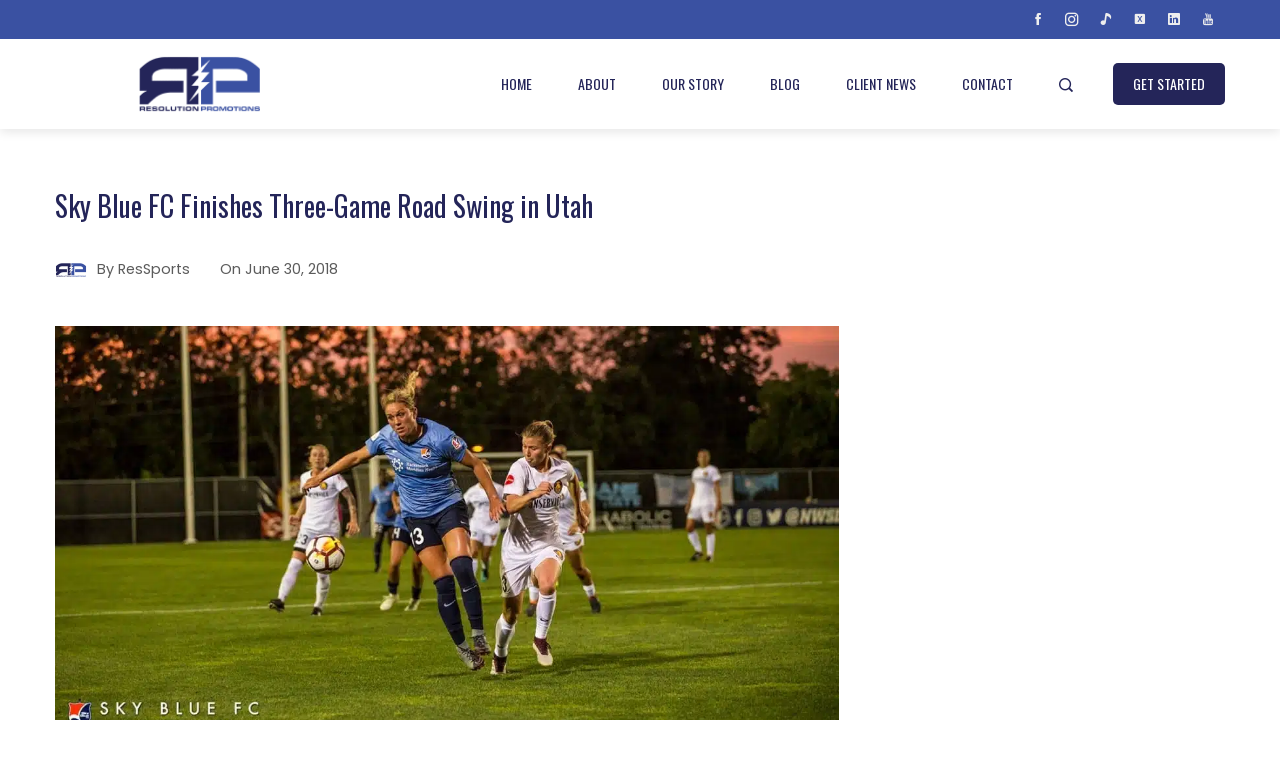

--- FILE ---
content_type: text/html; charset=UTF-8
request_url: https://respromos.com/sky-blue-fc-finishes-three-game-road-swing-in-utah/
body_size: 26795
content:
<!DOCTYPE html>
<html lang="en-US">
    <head>
        <meta charset="UTF-8">
        <meta name="viewport" content="width=device-width, initial-scale=1">
        <link rel="profile" href="http://gmpg.org/xfn/11">
        <link rel="pingback" href="https://respromos.com/xmlrpc.php">

        <meta name='robots' content='index, follow, max-image-preview:large, max-snippet:-1, max-video-preview:-1' />
<!-- Google tag (gtag.js) consent mode dataLayer added by Site Kit -->
<script type="text/javascript" id="google_gtagjs-js-consent-mode-data-layer">
/* <![CDATA[ */
window.dataLayer = window.dataLayer || [];function gtag(){dataLayer.push(arguments);}
gtag('consent', 'default', {"ad_personalization":"denied","ad_storage":"denied","ad_user_data":"denied","analytics_storage":"denied","functionality_storage":"denied","security_storage":"denied","personalization_storage":"denied","region":["AT","BE","BG","CH","CY","CZ","DE","DK","EE","ES","FI","FR","GB","GR","HR","HU","IE","IS","IT","LI","LT","LU","LV","MT","NL","NO","PL","PT","RO","SE","SI","SK"],"wait_for_update":500});
window._googlesitekitConsentCategoryMap = {"statistics":["analytics_storage"],"marketing":["ad_storage","ad_user_data","ad_personalization"],"functional":["functionality_storage","security_storage"],"preferences":["personalization_storage"]};
window._googlesitekitConsents = {"ad_personalization":"denied","ad_storage":"denied","ad_user_data":"denied","analytics_storage":"denied","functionality_storage":"denied","security_storage":"denied","personalization_storage":"denied","region":["AT","BE","BG","CH","CY","CZ","DE","DK","EE","ES","FI","FR","GB","GR","HR","HU","IE","IS","IT","LI","LT","LU","LV","MT","NL","NO","PL","PT","RO","SE","SI","SK"],"wait_for_update":500};
/* ]]> */
</script>
<!-- End Google tag (gtag.js) consent mode dataLayer added by Site Kit -->

	<!-- This site is optimized with the Yoast SEO Premium plugin v26.7 (Yoast SEO v26.8) - https://yoast.com/product/yoast-seo-premium-wordpress/ -->
	<title>Sky Blue FC Finishes Three-Game Road Swing in Utah | Resolution Promotions</title>
	<meta name="description" content="Sky Blue FC will return to NWSL action on Saturday, playing the final match of a three-game road swing against Utah Royals FC at Rio Tinto Stadium in Sandy, Utah." />
	<link rel="canonical" href="https://respromos.com/sky-blue-fc-finishes-three-game-road-swing-in-utah/" />
	<meta property="og:locale" content="en_US" />
	<meta property="og:type" content="article" />
	<meta property="og:title" content="Sky Blue FC Finishes Three-Game Road Swing in Utah" />
	<meta property="og:description" content="Sky Blue FC will return to NWSL action on Saturday, playing the final match of a three-game road swing against Utah Royals FC at Rio Tinto Stadium in Sandy, Utah." />
	<meta property="og:url" content="https://respromos.com/sky-blue-fc-finishes-three-game-road-swing-in-utah/" />
	<meta property="og:site_name" content="Resolution Promotions" />
	<meta property="article:publisher" content="https://www.facebook.com/ResPromos/" />
	<meta property="article:published_time" content="2018-06-30T17:48:24+00:00" />
	<meta property="article:modified_time" content="2018-06-30T17:52:00+00:00" />
	<meta property="og:image" content="https://respromos.com/wp-content/uploads/2018/06/Tiernan-060218.jpg" />
	<meta property="og:image:width" content="1200" />
	<meta property="og:image:height" content="630" />
	<meta property="og:image:type" content="image/jpeg" />
	<meta name="author" content="ResSports" />
	<meta name="twitter:card" content="summary_large_image" />
	<meta name="twitter:creator" content="@ResSports" />
	<meta name="twitter:site" content="@respromos" />
	<meta name="twitter:label1" content="Written by" />
	<meta name="twitter:data1" content="ResSports" />
	<meta name="twitter:label2" content="Est. reading time" />
	<meta name="twitter:data2" content="2 minutes" />
	<script type="application/ld+json" class="yoast-schema-graph">{"@context":"https://schema.org","@graph":[{"@type":"Article","@id":"https://respromos.com/sky-blue-fc-finishes-three-game-road-swing-in-utah/#article","isPartOf":{"@id":"https://respromos.com/sky-blue-fc-finishes-three-game-road-swing-in-utah/"},"author":{"name":"ResSports","@id":"https://respromos.com/#/schema/person/6105b33e2ef23a063655d46cc958b864"},"headline":"Sky Blue FC Finishes Three-Game Road Swing in Utah","datePublished":"2018-06-30T17:48:24+00:00","dateModified":"2018-06-30T17:52:00+00:00","mainEntityOfPage":{"@id":"https://respromos.com/sky-blue-fc-finishes-three-game-road-swing-in-utah/"},"wordCount":446,"publisher":{"@id":"https://respromos.com/#organization"},"image":{"@id":"https://respromos.com/sky-blue-fc-finishes-three-game-road-swing-in-utah/#primaryimage"},"thumbnailUrl":"https://respromos.com/wp-content/uploads/2018/06/Tiernan-060218.jpg","articleSection":["Client News","Sky Blue FC"],"inLanguage":"en-US"},{"@type":"WebPage","@id":"https://respromos.com/sky-blue-fc-finishes-three-game-road-swing-in-utah/","url":"https://respromos.com/sky-blue-fc-finishes-three-game-road-swing-in-utah/","name":"Sky Blue FC Finishes Three-Game Road Swing in Utah | Resolution Promotions","isPartOf":{"@id":"https://respromos.com/#website"},"primaryImageOfPage":{"@id":"https://respromos.com/sky-blue-fc-finishes-three-game-road-swing-in-utah/#primaryimage"},"image":{"@id":"https://respromos.com/sky-blue-fc-finishes-three-game-road-swing-in-utah/#primaryimage"},"thumbnailUrl":"https://respromos.com/wp-content/uploads/2018/06/Tiernan-060218.jpg","datePublished":"2018-06-30T17:48:24+00:00","dateModified":"2018-06-30T17:52:00+00:00","description":"Sky Blue FC will return to NWSL action on Saturday, playing the final match of a three-game road swing against Utah Royals FC at Rio Tinto Stadium in Sandy, Utah.","breadcrumb":{"@id":"https://respromos.com/sky-blue-fc-finishes-three-game-road-swing-in-utah/#breadcrumb"},"inLanguage":"en-US","potentialAction":[{"@type":"ReadAction","target":["https://respromos.com/sky-blue-fc-finishes-three-game-road-swing-in-utah/"]}]},{"@type":"ImageObject","inLanguage":"en-US","@id":"https://respromos.com/sky-blue-fc-finishes-three-game-road-swing-in-utah/#primaryimage","url":"https://respromos.com/wp-content/uploads/2018/06/Tiernan-060218.jpg","contentUrl":"https://respromos.com/wp-content/uploads/2018/06/Tiernan-060218.jpg","width":1200,"height":630,"caption":"Photo by Jeffrey Auger."},{"@type":"BreadcrumbList","@id":"https://respromos.com/sky-blue-fc-finishes-three-game-road-swing-in-utah/#breadcrumb","itemListElement":[{"@type":"ListItem","position":1,"name":"Home","item":"https://respromos.com/"},{"@type":"ListItem","position":2,"name":"News","item":"https://respromos.com/news/"},{"@type":"ListItem","position":3,"name":"Sky Blue FC Finishes Three-Game Road Swing in Utah"}]},{"@type":"WebSite","@id":"https://respromos.com/#website","url":"https://respromos.com/","name":"Resolution Promotions","description":"NJ Digital Marketing and Communications","publisher":{"@id":"https://respromos.com/#organization"},"alternateName":"ResPromos","potentialAction":[{"@type":"SearchAction","target":{"@type":"EntryPoint","urlTemplate":"https://respromos.com/?s={search_term_string}"},"query-input":{"@type":"PropertyValueSpecification","valueRequired":true,"valueName":"search_term_string"}}],"inLanguage":"en-US"},{"@type":"Organization","@id":"https://respromos.com/#organization","name":"Resolution Promotions","alternateName":"ResPromos","url":"https://respromos.com/","logo":{"@type":"ImageObject","inLanguage":"en-US","@id":"https://respromos.com/#/schema/logo/image/","url":"https://respromos.com/wp-content/uploads/2021/09/Resolution-Promotions-Header-Logo.png","contentUrl":"https://respromos.com/wp-content/uploads/2021/09/Resolution-Promotions-Header-Logo.png","width":600,"height":124,"caption":"Resolution Promotions"},"image":{"@id":"https://respromos.com/#/schema/logo/image/"},"sameAs":["https://www.facebook.com/ResPromos/","https://x.com/respromos","https://www.instagram.com/ResPromos/","https://www.linkedin.com/company/respromos","https://www.youtube.com/user/ResSports","https://www.tiktok.com/@respromos"]},{"@type":"Person","@id":"https://respromos.com/#/schema/person/6105b33e2ef23a063655d46cc958b864","name":"ResSports","image":{"@type":"ImageObject","inLanguage":"en-US","@id":"https://respromos.com/#/schema/person/image/","url":"https://secure.gravatar.com/avatar/228a45b1b48bc53679dd39acf83444f56d8d5dfe8433e63457aa8b8e09fd7ad7?s=96&d=mm&r=g","contentUrl":"https://secure.gravatar.com/avatar/228a45b1b48bc53679dd39acf83444f56d8d5dfe8433e63457aa8b8e09fd7ad7?s=96&d=mm&r=g","caption":"ResSports"},"sameAs":["https://x.com/ResSports"]}]}</script>
	<!-- / Yoast SEO Premium plugin. -->


<link rel='dns-prefetch' href='//www.googletagmanager.com' />
<link rel='dns-prefetch' href='//fonts.googleapis.com' />
<link rel="alternate" title="oEmbed (JSON)" type="application/json+oembed" href="https://respromos.com/wp-json/oembed/1.0/embed?url=https%3A%2F%2Frespromos.com%2Fsky-blue-fc-finishes-three-game-road-swing-in-utah%2F" />
<link rel="alternate" title="oEmbed (XML)" type="text/xml+oembed" href="https://respromos.com/wp-json/oembed/1.0/embed?url=https%3A%2F%2Frespromos.com%2Fsky-blue-fc-finishes-three-game-road-swing-in-utah%2F&#038;format=xml" />
<style id='wp-img-auto-sizes-contain-inline-css' type='text/css'>
img:is([sizes=auto i],[sizes^="auto," i]){contain-intrinsic-size:3000px 1500px}
/*# sourceURL=wp-img-auto-sizes-contain-inline-css */
</style>
<link rel='stylesheet' id='dashicons-css' href='https://respromos.com/wp-includes/css/dashicons.min.css?ver=008af6513bb2ed9ac20df1faf42a2aeb' type='text/css' media='all' />
<link rel='stylesheet' id='menu-icons-extra-css' href='https://respromos.com/wp-content/themes/total-plus/inc/assets/menu-icons/css/extra.min.css?ver=0.10.2' type='text/css' media='all' />
<style id='wp-emoji-styles-inline-css' type='text/css'>

	img.wp-smiley, img.emoji {
		display: inline !important;
		border: none !important;
		box-shadow: none !important;
		height: 1em !important;
		width: 1em !important;
		margin: 0 0.07em !important;
		vertical-align: -0.1em !important;
		background: none !important;
		padding: 0 !important;
	}
/*# sourceURL=wp-emoji-styles-inline-css */
</style>
<link rel='stylesheet' id='wpa-css-css' href='https://respromos.com/wp-content/plugins/honeypot/includes/css/wpa.css?ver=2.3.04' type='text/css' media='all' />
<link rel='stylesheet' id='total-plus-loaders-css' href='https://respromos.com/wp-content/themes/total-plus/css/loaders.css?ver=1.6.6' type='text/css' media='all' />
<link rel='stylesheet' id='total-plus-fonts-css' href='//fonts.googleapis.com/css?family=Poppins%3A100%2C100i%2C200%2C200i%2C300%2C300i%2C400%2C400i%2C500%2C500i%2C600%2C600i%2C700%2C700i%2C800%2C800i%2C900%2C900i%7COswald%3A200%2C300%2C400%2C500%2C600%2C700&#038;subset=latin%2Clatin-ext&#038;display=swap' type='text/css' media='all' />
<link rel='stylesheet' id='font-awesome-6.4.2-css' href='https://respromos.com/wp-content/themes/total-plus/css/all.css?ver=1.6.6' type='text/css' media='all' />
<link rel='stylesheet' id='font-awesome-v4-shims-css' href='https://respromos.com/wp-content/themes/total-plus/css/v4-shims.css?ver=1.6.6' type='text/css' media='all' />
<link rel='stylesheet' id='essential-icon-css' href='https://respromos.com/wp-content/themes/total-plus/css/essential-icon.css?ver=1.6.6' type='text/css' media='all' />
<link rel='stylesheet' id='materialdesignicons-css' href='https://respromos.com/wp-content/themes/total-plus/css/materialdesignicons.css?ver=1.6.6' type='text/css' media='all' />
<link rel='stylesheet' id='animate-css' href='https://respromos.com/wp-content/themes/total-plus/css/animate.css?ver=1.6.6' type='text/css' media='all' />
<link rel='stylesheet' id='icofont-css' href='https://respromos.com/wp-content/themes/total-plus/css/icofont.css?ver=1.6.6' type='text/css' media='all' />
<link rel='stylesheet' id='owl-carousel-css' href='https://respromos.com/wp-content/themes/total-plus/css/owl.carousel.css?ver=1.6.6' type='text/css' media='all' />
<link rel='stylesheet' id='lightgallery-css' href='https://respromos.com/wp-content/themes/total-plus/css/lightgallery.css?ver=1.6.6' type='text/css' media='all' />
<link rel='stylesheet' id='slick-css' href='https://respromos.com/wp-content/themes/total-plus/css/slick.css?ver=1.6.6' type='text/css' media='all' />
<link rel='stylesheet' id='YTPlayer-css' href='https://respromos.com/wp-content/themes/total-plus/css/jquery.mb.YTPlayer.min.css?ver=1.6.6' type='text/css' media='all' />
<link rel='stylesheet' id='flipster-css' href='https://respromos.com/wp-content/themes/total-plus/css/jquery.flipster.css?ver=1.6.6' type='text/css' media='all' />
<link rel='stylesheet' id='jquery-mcustomscrollbar-css' href='https://respromos.com/wp-content/themes/total-plus/css/jquery.mCustomScrollbar.css?ver=1.6.6' type='text/css' media='all' />
<link rel='stylesheet' id='justifiedGallery-css' href='https://respromos.com/wp-content/themes/total-plus/css/justifiedGallery.min.css?ver=1.6.6' type='text/css' media='all' />
<link rel='stylesheet' id='total-plus-style-css' href='https://respromos.com/wp-content/themes/total-plus/style.css?ver=1.6.6' type='text/css' media='all' />
<style id='total-plus-style-inline-css' type='text/css'>
.ht-container,.ht-slide-caption{max-width:1170px}body.ht-boxed #ht-page{max-width:1250px}.ht-header-five .ht-top-header.ht-container{max-width:1070px}#primary{width:67%}#secondary{width:30%}.ht-site-title-tagline a,.ht-site-title a,.ht-site-title-tagline a:hover,.ht-site-title a:hover,.ht-site-description{color:#333333}#ht-preloader-wrap{background:#FFFFFF}.ball-pulse-sync>div,.ball-pulse>div,.ball-scale-random>div,.ball-scale>div,.ball-grid-beat>div,.ball-grid-pulse>div,.ball-pulse-rise>div,.total-spin>div,.ball-rotate>div,.ball-rotate>div:before,.ball-rotate>div:after,.cube-transition>div,.ball-zig-zag>div,.line-scale>div,.ball-scale-multiple>div,.line-scale-pulse-out>div,.ball-spin-fade-loader>div,.pacman>div:nth-child(3),.pacman>div:nth-child(4),.pacman>div:nth-child(5),.pacman>div:nth-child(6){background:#242559}.ball-clip-rotate>div,.ball-clip-rotate-multiple>div,.ball-scale-ripple-multiple>div,.pacman>div:first-of-type,.pacman>div:nth-child(2){border-color:#242559}html,body,button,input,select,textarea,.megamenu-category .mega-post-title{font-family:'Poppins',serif;font-weight:400;font-style:normal;text-transform:none;text-decoration:none;font-size:16px;line-height:1.8;;color:#333333}.ht-menu > ul > li > a,a.ht-header-bttn{font-family:'Oswald',serif;font-weight:400;font-style:normal;text-transform:uppercase;text-decoration:none;font-size:14px;line-height:3}.ht-section-title{font-family:'Oswald',serif;font-weight:400;font-style:normal;text-transform:none;text-decoration:none;font-size:36px;line-height:1.5}.ht-main-title{font-family:'Oswald',serif;font-weight:400;font-style:normal;text-transform:none;text-decoration:none;font-size:36px;line-height:1.5}h1,h2,h3,h4,h5,h6,.ht-site-title,.entry-header div.entry-title{font-family:'Oswald',serif;font-weight:400;font-style:normal;text-transform:none;text-decoration:none;line-height:1.3}h2{font-size:29px}h3{font-size:26px}h4{font-size:23px}h5{font-size:20px}h6{font-size:17px}.ht-main-navigation{font-size:14px;font-family:Oswald}.single-ht-megamenu .ht-main-content{font-family:Oswald}.ht-main-content h1,.ht-main-content h2,.ht-main-content h3,.ht-main-content h4,.ht-main-content h5,.ht-main-content h6{color:#242559}.ht-main-content{color:#333333}a{color:#3a51a2}a:hover{color:#3a51a2}.widget-area li{border-color:rgba(51,51,51,0.05)}.ht-sidebar-style2 .widget-area .widget{border-color:rgba(51,51,51,0.1)}.widget-area .widget-title,#reply-title,#comments .comments-title,.total-plus-related-post .related-post-title{color:#3a51a2}.ht-sidebar-style1 .widget-area .widget-title:after,.ht-sidebar-style1 #reply-title:after,.ht-sidebar-style1 #comments .comments-title:after,.ht-sidebar-style1 .total-plus-related-post .related-post-title:after,.ht-sidebar-style2 .widget-area .widget:before{background-color:#3a51a2}.ht-sidebar-style3 .widget-area .widget-title,.ht-sidebar-style3 #reply-title,.ht-sidebar-style3 #comments .comments-title,.ht-sidebar-style3 .total-plus-related-post .related-post-title{border-color:#3a51a2}.ht-site-header .ht-top-header{background:rgba(58,81,162,1);color:#FFFFFF;padding-top:11px;padding-bottom:11px}.ht-site-header .ht-top-header a,.ht-site-header .ht-top-header a:hover,.ht-site-header .ht-top-header a i,.ht-site-header .ht-top-header a:hover i{color:#EEEEEE}.ht-header-one .ht-header,.ht-header-two .ht-header .ht-container,.ht-header-three .ht-header .ht-container,.ht-header-four .ht-header .ht-container,.ht-header-five .ht-header .ht-container,.ht-sticky-header .ht-header-two .ht-header.headroom.headroom--not-top,.ht-sticky-header .ht-header-three .ht-header.headroom.headroom--not-top,.ht-sticky-header .ht-header-four .ht-header.headroom.headroom--not-top,.ht-sticky-header .ht-header-five .ht-header.headroom.headroom--not-top,.ht-header-six .ht-main-navigation{background:rgba(255,255,255,1)}.ht-sticky-header .ht-header-two .ht-header.headroom.headroom--not-top .ht-container,.ht-sticky-header .ht-header-three .ht-header.headroom.headroom--not-top .ht-container,.ht-sticky-header .ht-header-four .ht-header.headroom--not-top .ht-container,.ht-sticky-header .ht-header-five .ht-header.headroom--not-top .ht-container{background:none}.ht-header-one .ht-header .ht-container,.ht-header-two .ht-main-navigation,.ht-header-four .ht-main-navigation,.ht-header-five .ht-header-wrap,.ht-header-six .ht-main-navigation .ht-container{height:90px}.ht-header-three .ht-header .ht-container{height:94px}.hover-style5 .ht-menu > ul > li.menu-item > a,.hover-style6 .ht-menu > ul > li.menu-item > a,.hover-style5 .ht-header-bttn,.hover-style6 .ht-header-bttn{line-height:90px}.ht-header-one #ht-site-branding img,.ht-header-two #ht-site-branding img,.ht-header-three #ht-site-branding img,.ht-header-five #ht-site-branding img{height:60px}.ht-header-one #ht-site-branding img,.ht-header-two #ht-site-branding img,.ht-header-three #ht-site-branding img,.ht-header-five #ht-site-branding img{max-height:60px}.ht-header-four #ht-site-branding img,.ht-header-six #ht-site-branding img{max-height:60px}.ht-menu > ul > li.menu-item > a,.hover-style1 .ht-menu>ul>li.menu-item.menu-item-social-icon:hover > a > i,.hover-style1 .ht-menu>ul>li.menu-item.menu-item-search:hover > a > i,.hover-style1 .ht-menu>ul>li.menu-item.menu-item-ht-cart:hover > a > i,.hover-style3 .ht-menu>ul>li.menu-item.menu-item-social-icon:hover > a > i,.hover-style3 .ht-menu>ul>li.menu-item.menu-item-search:hover > a > i,.hover-style3 .ht-menu>ul>li.menu-item.menu-item-ht-cart:hover > a > i,.hover-style5 .ht-menu>ul>li.menu-item.menu-item-social-icon:hover > a > i,.hover-style5 .ht-menu>ul>li.menu-item.menu-item-search:hover > a > i,.hover-style5 .ht-menu>ul>li.menu-item.menu-item-ht-cart:hover > a > i{color:#242559}.hover-style1 .ht-menu>ul>li.menu-item:hover>a,.hover-style1 .ht-menu>ul>li.menu-item.current_page_item>a,.hover-style1 .ht-menu>ul>li.menu-item.current-menu-item>a,.hover-style1 .ht-menu>ul>li.menu-item.current_page_ancestor>a,.hover-style1 .ht-menu>ul>li.menu-item.current>a,.ht-menu > ul > li.menu-item:hover > a,.ht-menu > ul > li.menu-item:hover > a > i,.ht-menu > ul > li.menu-item.current_page_item > a,.ht-menu > ul > li.menu-item.current-menu-item > a,.ht-menu > ul > li.menu-item.current_page_ancestor > a,.ht-menu > ul > li.menu-item.current > a{color:#ffffff}.ht-menu ul ul,.menu-item-ht-cart .widget_shopping_cart,#ht-responsive-menu{background:rgba(255,255,255,1)}.ht-menu .megamenu *,#ht-responsive-menu .megamenu *,.ht-menu .megamenu a,#ht-responsive-menu .megamenu a,.ht-menu ul ul li.menu-item > a,.menu-item-ht-cart .widget_shopping_cart a,.menu-item-ht-cart .widget_shopping_cart,#ht-responsive-menu li.menu-item > a,#ht-responsive-menu li.menu-item > a i,#ht-responsive-menu li .dropdown-nav,.megamenu-category .mega-post-title a{color:#333333}.ht-menu > ul > li > ul:not(.megamenu) li.menu-item:hover > a,.ht-menu ul ul.megamenu li.menu-item > a:hover,.ht-menu ul ul li.menu-item > a:hover i,.ht-menu .megamenu-full-width.megamenu-category .cat-megamenu-tab > div.active-tab{color:#333333}.ht-menu > ul > li > ul:not(.megamenu) li.menu-item:hover > a,.ht-menu ul ul.megamenu li.menu-item > a:hover,.ht-menu ul ul li.menu-item > a:hover i,.ht-menu .megamenu-full-width.megamenu-category .cat-megamenu-tab > div.active-tab{background-color:}.ht-header-three .ht-header .ht-container,.ht-sticky-header .ht-header-three .ht-header.headroom.headroom--not-top{border-bottom:4px solid rgba(58,81,162,1)}.ht-header-four .ht-middle-header{padding-bottom:45px;border-color:rgba(255,255,255,1)}.ht-hide-titlebar .ht-header-four#ht-masthead{padding-bottom:85px}.ht-header-five .ht-top-header + .ht-header .ht-container:before,.ht-header-five .ht-top-header + .ht-header .ht-container:after{border-bottom:115px solid rgba(255,255,255,1)}.hover-style1 .ht-menu > ul > li.menu-item:hover > a,.hover-style1 .ht-menu > ul > li.menu-item.current_page_item > a,.hover-style1 .ht-menu > ul > li.menu-item.current-menu-item > a,.hover-style1 .ht-menu > ul > li.menu-item.current_page_ancestor > a,.hover-style1 .ht-menu > ul > li.menu-item.current > a,.hover-style5 .ht-menu > ul > li.menu-item:hover > a,.hover-style5 .ht-menu > ul > li.menu-item.current_page_item > a,.hover-style5 .ht-menu > ul > li.menu-item.current-menu-item > a,.hover-style5 .ht-menu > ul > li.menu-item.current_page_ancestor > a,.hover-style5 .ht-menu > ul > li.menu-item.current > a{background:#3a51a2}.hover-style2 .ht-menu > ul > li.menu-item:hover > a,.hover-style2 .ht-menu > ul > li.menu-item.current_page_item > a,.hover-style2 .ht-menu > ul > li.menu-item.current-menu-item > a,.hover-style2 .ht-menu > ul > li.menu-item.current_page_ancestor > a,.hover-style2 .ht-menu > ul > li.menu-item.current > a,.hover-style4 .ht-menu > ul > li.menu-item:hover > a,.hover-style4 .ht-menu > ul > li.menu-item.current_page_item > a,.hover-style4 .ht-menu > ul > li.menu-item.current-menu-item > a,.hover-style4 .ht-menu > ul > li.menu-item.current_page_ancestor > a,.hover-style4 .ht-menu > ul > li.menu-item.current > a{color:#ffffff;border-color:#ffffff}.hover-style3 .ht-menu > ul > li.menu-item:hover > a,.hover-style3 .ht-menu > ul > li.menu-item.current_page_item > a,.hover-style3 .ht-menu > ul > li.menu-item.current-menu-item > a,.hover-style3 .ht-menu > ul > li.menu-item.current_page_ancestor > a,.hover-style3 .ht-menu > ul > li.menu-item.current > a{background:#3a51a2}.hover-style6 .ht-menu > ul > li.menu-item:hover > a:before,.hover-style6 .ht-menu > ul > li.menu-item.current_page_item > a:before,.hover-style6 .ht-menu > ul > li.menu-item.current-menu-item > a:before,.hover-style6 .ht-menu > ul > li.menu-item.current_page_ancestor > a:before,.hover-style6 .ht-menu > ul > li.menu-item.current > a:before{background:#ffffff}.ht-header-over .ht-slide-caption{margin-top:45px}.ht-header-style2 .ht-slide-caption,.ht-header-style3 .ht-slide-caption,.ht-header-style5 .ht-slide-caption{margin-top:70px}.ht-menu>ul>li.menu-item{padding-top:0px;padding-bottom:0px}.ht-service-bg{background-image:url(http://respromos.com/wp-content/uploads/2022/12/Times-Square-LeGrand-Whiskey-Knight-Society-Resolution-Promotions-1.jpg);background-repeat:no-repeat;background-size:cover;background-position:center center;background-attachment:scroll}.ht-main-banner{background-image:url(http://respromos.com/wp-content/uploads/2023/09/20230831-Nasdaq-3.jpg);background-repeat:no-repeat;background-size:cover;background-position:center top;background-attachment:scroll}button,input[type='button'],input[type='reset'],input[type='submit'],.ht-button,.total-plus-related-post .related-post-title:after,.comment-navigation .nav-previous a,.comment-navigation .nav-next a,.pagination .page-numbers,.ht-slide-cap-title span,.ht-progress-bar-length,.ht-service-section.style1 .ht-service-post:after,.ht-service-section.style1 .ht-service-icon,.ht-testimonial-wrap .bx-wrapper .bx-controls-direction a,.ht-blog-section .ht-blog-read-more a,#ht-back-top:hover,.entry-readmore a,.blog-layout2 .entry-date,.woocommerce #respond input#submit,.woocommerce a.button,.woocommerce button.button,.woocommerce input.button,.woocommerce ul.products li.product:hover .total-product-title-wrap .button,.woocommerce #respond input#submit.alt,.woocommerce a.button.alt,.woocommerce button.button.alt,.woocommerce input.button.alt,.woocommerce nav.woocommerce-pagination ul li a,.woocommerce nav.woocommerce-pagination ul li span,.woocommerce span.onsale,.woocommerce div.product .woocommerce-tabs ul.tabs li.active a,.woocommerce #respond input#submit.disabled,.woocommerce #respond input#submit:disabled,.woocommerce #respond input#submit:disabled[disabled],.woocommerce a.button.disabled,.woocommerce a.button:disabled,.woocommerce a.button:disabled[disabled],.woocommerce button.button.disabled,.woocommerce button.button:disabled,.woocommerce button.button:disabled[disabled],.woocommerce input.button.disabled,.woocommerce input.button:disabled,.woocommerce input.button:disabled[disabled],.woocommerce #respond input#submit.alt.disabled,.woocommerce #respond input#submit.alt.disabled:hover,.woocommerce #respond input#submit.alt:disabled,.woocommerce #respond input#submit.alt:disabled:hover,.woocommerce #respond input#submit.alt:disabled[disabled],.woocommerce #respond input#submit.alt:disabled[disabled]:hover,.woocommerce a.button.alt.disabled,.woocommerce a.button.alt.disabled:hover,.woocommerce a.button.alt:disabled,.woocommerce a.button.alt:disabled:hover,.woocommerce a.button.alt:disabled[disabled],.woocommerce a.button.alt:disabled[disabled]:hover,.woocommerce button.button.alt.disabled,.woocommerce button.button.alt.disabled:hover,.woocommerce button.button.alt:disabled,.woocommerce button.button.alt:disabled:hover,.woocommerce button.button.alt:disabled[disabled],.woocommerce button.button.alt:disabled[disabled]:hover,.woocommerce input.button.alt.disabled,.woocommerce input.button.alt.disabled:hover,.woocommerce input.button.alt:disabled,.woocommerce input.button.alt:disabled:hover,.woocommerce input.button.alt:disabled[disabled],.woocommerce input.button.alt:disabled[disabled]:hover,.woocommerce .widget_price_filter .ui-slider .ui-slider-range,.woocommerce-MyAccount-navigation-link a,.ht-pricing.style1:hover .ht-pricing-header,.ht-pricing.style1:hover .ht-pricing-header:before,.ht-pricing.style1:hover .ht-pricing-header:after,.ht-pricing.style1:hover .ht-pricing-button a,.ht-pricing.style1.ht-featured .ht-pricing-header,.ht-pricing.style1.ht-featured .ht-pricing-header:before,.ht-pricing.style1.ht-featured .ht-pricing-header:after,.ht-pricing.style1.ht-featured .ht-pricing-button a,.ht-pricing.style2 .ht-pricing-button a,.ht-pricing.style2:hover .ht-pricing-header,.ht-pricing.style2.ht-featured .ht-pricing-header ,.ht-pricing.style3 .ht-pricing-price,.ht-pricing.style3 .ht-pricing-main,.ht-pricing.style4 .ht-pricing-header,.ht-pricing.style4 .ht-pricing-button a,.ht-tab-wrap.style2 .ht-tab.ht-active,.ht-tab-wrap.style1 .ht-tab.ht-active:after,.ht-portfolio-cat-name-list.style4 .ht-portfolio-cat-wrap,.ht-portfolio-cat-name-list.style4 .ht-portfolio-switch,.footer-style3 .ht-top-footer .ht-container,.ht-logo-section .style2 .flipto-prev,.ht-logo-section .style2 .flipto-next,.ht-style2-accordion .ht-accordion-header,.ht-portfolio-cat-name-list.style2 .ht-portfolio-cat-name.active:after,.ht-tab-wrap.style4 .ht-tab.ht-active span:before,.ht-tab-wrap.style5 .ht-tab.ht-active,.ht-tab-wrap.style5 .ht-tab.ht-active:after,.ht-contact-detail,.ht-search-close{background:#3a51a2}.blog-layout1 .ht-post-info .entry-date span.ht-day,.blog-layout4 .ht-post-info a:hover,.blog-layout4-first .ht-post-info a:hover,.blog-layout3 .ht-post-info a:hover,.no-comments,.woocommerce .woocommerce-breadcrumb a:hover,.breadcrumb-trail a:hover span,.ht-portfolio-cat-name:hover,.ht-portfolio-cat-name.active,.ht-portfolio-caption a i,.ht-counter-icon,.woocommerce div.product p.price,.woocommerce div.product span.price,.woocommerce .product_meta a:hover,.woocommerce-error:before,.woocommerce-info:before,.woocommerce-message:before,.ht-pricing.style3 .ht-pricing-header h5,.ht-service-section.style2 .ht-service-icon i,.ht-service-section.style2 .ht-service-excerpt h5,.ht-portfolio-cat-name-list.style1 .ht-portfolio-cat-name:hover,.ht-portfolio-cat-name-list.style1 .ht-portfolio-cat-name.active,.ht-style2-accordion .ht-accordion-header:before,.ht-contact-section .ht-contact-detail .ht-contact-social-icon a i,.animated-dot .middle-dot:after{color:#3a51a2}.ht-header-four .ht-main-navigation ul ul,.ht-counter,.ht-testimonial-wrap .bx-wrapper img,.ht-blog-section .style1 .ht-blog-post,#ht-colophon.footer-style1,.woocommerce ul.products li.product:hover,.woocommerce-page ul.products li.product:hover,.woocommerce #respond input#submit,.woocommerce a.button,.woocommerce button.button,.woocommerce input.button,.woocommerce ul.products li.product:hover .total-product-title-wrap .button,.woocommerce #respond input#submit.alt,.woocommerce a.button.alt,.woocommerce button.button.alt,.woocommerce input.button.alt,.woocommerce div.product .woocommerce-tabs ul.tabs,.woocommerce #respond input#submit.alt.disabled,.woocommerce #respond input#submit.alt.disabled:hover,.woocommerce #respond input#submit.alt:disabled,.woocommerce #respond input#submit.alt:disabled:hover,.woocommerce #respond input#submit.alt:disabled[disabled],.woocommerce #respond input#submit.alt:disabled[disabled]:hover,.woocommerce a.button.alt.disabled,.woocommerce a.button.alt.disabled:hover,.woocommerce a.button.alt:disabled,.woocommerce a.button.alt:disabled:hover,.woocommerce a.button.alt:disabled[disabled],.woocommerce a.button.alt:disabled[disabled]:hover,.woocommerce button.button.alt.disabled,.woocommerce button.button.alt.disabled:hover,.woocommerce button.button.alt:disabled,.woocommerce button.button.alt:disabled:hover,.woocommerce button.button.alt:disabled[disabled],.woocommerce button.button.alt:disabled[disabled]:hover,.woocommerce input.button.alt.disabled,.woocommerce input.button.alt.disabled:hover,.woocommerce input.button.alt:disabled,.woocommerce input.button.alt:disabled:hover,.woocommerce input.button.alt:disabled[disabled],.woocommerce input.button.alt:disabled[disabled]:hover,.woocommerce .widget_price_filter .ui-slider .ui-slider-handle,.ht-pricing.style3 ,.ht-service-section.style2 .ht-service-post,.ht-tab-wrap.style3 .ht-tab.ht-active,.ht-style2-accordion .ht-accordion-content-wrap,.ht-tab-wrap.style4 .ht-tab span,.ht-tab-wrap.style4 .ht-tab:after,.animated-dot .signal2,.content-area .entry-content blockquote,.ht-testimonial-wrap .ht-testimonial img,blockquote:not(.wp-block-quote){border-color:#3a51a2}.woocommerce-error,.woocommerce-info,.woocommerce-message{border-top-color:#3a51a2}.nav-next a:after,.ht-tab-wrap.style2 .ht-tab.ht-active:after{border-left-color:#3a51a2}.nav-previous a:after{border-right-color:#3a51a2}.ht-service-section.style1 .ht-active .ht-service-icon{box-shadow:0px 0px 0px 2px #FFF,0px 0px 0px 4px #3a51a2}.woocommerce ul.products li.product .onsale:after{border-color:transparent transparent #344992 #344992}.woocommerce span.onsale:after{border-color:transparent #344992 #344992 transparent}.woocommerce div.product .woocommerce-tabs ul.tabs li.active a:before{border-color:#3a51a2 transparent transparent}.ht-portfolio-caption,.ht-team-member.style1 .ht-team-member-excerpt,.ht-team-member.style1 .ht-title-wrap{background:rgba(58,81,162,0.9)}.animated-dot .signal{border-color:rgba(58,81,162,0.2);box-shadow:inset 0 0 35px 10px rgba(58,81,162,0.2)}.ht-main-banner:before{background-color:rgba(255,255,255,0)}.ht-slide:before{background-color:}.ht-about-section{background-color:#FFFFFF}.ht-about-section .ht-section-wrap{padding-top:100px;padding-bottom:100px;color:#333333}.ht-about-section .ht-section-seperator.top-section-seperator{height:60px}.ht-about-section .ht-section-seperator.bottom-section-seperator{height:60px}.ht-about-section .ht-section-title-top-ls .ht-section-title:after,.ht-about-section .ht-section-title-top-cs .ht-section-title:after,.ht-about-section .ht-section-title-big .ht-section-title:after{background:#333333}.ht-about-section .ht-section-title-big .ht-section-title:after{box-shadow:-35px -8px 0px 0px #333333}.ht-about-section .ht-section-title-single-row .ht-section-title-wrap{border-color:#333333}.ht-highlight-section{background-color:#3a51a2}.ht-highlight-section .ht-section-wrap{min-height:100vh;display:-webkit-flex;display:-ms-flexbox;display:flex;overflow:hidden;flex-wrap:wrap;align-items:center;padding-top:50px;padding-bottom:50px;color:#333333}.ht-highlight-section .ht-section-seperator.top-section-seperator{height:60px}.ht-highlight-section .ht-section-seperator.bottom-section-seperator{height:60px}.ht-highlight-section .ht-section-title-top-ls .ht-section-title:after,.ht-highlight-section .ht-section-title-top-cs .ht-section-title:after,.ht-highlight-section .ht-section-title-big .ht-section-title:after{background:#333333}.ht-highlight-section .ht-section-title-big .ht-section-title:after{box-shadow:-35px -8px 0px 0px #333333}.ht-highlight-section .ht-section-title-single-row .ht-section-title-wrap{border-color:#333333}.ht-featured-section{background-color:#FFFFFF}.ht-featured-section .ht-section-wrap{padding-top:100px;padding-bottom:100px;color:#333333}.ht-featured-section .ht-section-seperator.top-section-seperator{height:60px}.ht-featured-section .ht-section-seperator.bottom-section-seperator{height:60px}.ht-featured-section .ht-section-title-top-ls .ht-section-title:after,.ht-featured-section .ht-section-title-top-cs .ht-section-title:after,.ht-featured-section .ht-section-title-big .ht-section-title:after{background:#333333}.ht-featured-section .ht-section-title-big .ht-section-title:after{box-shadow:-35px -8px 0px 0px #333333}.ht-featured-section .ht-section-title-single-row .ht-section-title-wrap{border-color:#333333}.ht-portfolio-section{background-color:#FFFFFF}.ht-portfolio-section .ht-section-wrap{padding-top:100px;padding-bottom:100px;color:#333333}.ht-portfolio-section .ht-section-seperator.top-section-seperator{height:60px}.ht-portfolio-section .ht-section-seperator.bottom-section-seperator{height:60px}.ht-portfolio-section .ht-section-title-top-ls .ht-section-title:after,.ht-portfolio-section .ht-section-title-top-cs .ht-section-title:after,.ht-portfolio-section .ht-section-title-big .ht-section-title:after{background:#333333}.ht-portfolio-section .ht-section-title-big .ht-section-title:after{box-shadow:-35px -8px 0px 0px #333333}.ht-portfolio-section .ht-section-title-single-row .ht-section-title-wrap{border-color:#333333}.ht-service-section{background-color:#FFFFFF}.ht-service-section .ht-section-wrap{padding-top:50px;padding-bottom:100px;color:#333333}.ht-service-section .ht-section-seperator.top-section-seperator{height:60px}.ht-service-section .ht-section-seperator.bottom-section-seperator{height:60px}.ht-service-section .ht-section-button .ht-button{background:#3a51a2}.ht-service-section .ht-section-button .ht-button{color:}.ht-service-section .ht-section-button .ht-button:hover{background:#242559}.ht-service-section .ht-section-title-top-ls .ht-section-title:after,.ht-service-section .ht-section-title-top-cs .ht-section-title:after,.ht-service-section .ht-section-title-big .ht-section-title:after{background:#333333}.ht-service-section .ht-section-title-big .ht-section-title:after{box-shadow:-35px -8px 0px 0px #333333}.ht-service-section .ht-section-title-single-row .ht-section-title-wrap{border-color:#333333}.ht-team-section{background-color:#FFFFFF}.ht-team-section .ht-section-wrap{padding-top:100px;padding-bottom:100px;color:#333333}.ht-team-section .ht-section-seperator.top-section-seperator{height:60px}.ht-team-section .ht-section-seperator.bottom-section-seperator{height:60px}.ht-team-section .ht-section-title-top-ls .ht-section-title:after,.ht-team-section .ht-section-title-top-cs .ht-section-title:after,.ht-team-section .ht-section-title-big .ht-section-title:after{background:#333333}.ht-team-section .ht-section-title-big .ht-section-title:after{box-shadow:-35px -8px 0px 0px #333333}.ht-team-section .ht-section-title-single-row .ht-section-title-wrap{border-color:#333333}.ht-counter-section{background-color:#FFFFFF}.ht-counter-section .ht-section-wrap{padding-top:100px;padding-bottom:100px;color:#333333}.ht-counter-section .ht-section-seperator.top-section-seperator{height:60px}.ht-counter-section .ht-section-seperator.bottom-section-seperator{height:60px}.ht-counter-section .ht-section-title-top-ls .ht-section-title:after,.ht-counter-section .ht-section-title-top-cs .ht-section-title:after,.ht-counter-section .ht-section-title-big .ht-section-title:after{background:#333333}.ht-counter-section .ht-section-title-big .ht-section-title:after{box-shadow:-35px -8px 0px 0px #333333}.ht-counter-section .ht-section-title-single-row .ht-section-title-wrap{border-color:#333333}.ht-testimonial-section{background-color:#FFFFFF}.ht-testimonial-section .ht-section-wrap{padding-top:100px;padding-bottom:100px;color:#333333}.ht-testimonial-section .ht-section-seperator.top-section-seperator{height:60px}.ht-testimonial-section .ht-section-seperator.bottom-section-seperator{height:60px}.ht-testimonial-section .ht-section-title-top-ls .ht-section-title:after,.ht-testimonial-section .ht-section-title-top-cs .ht-section-title:after,.ht-testimonial-section .ht-section-title-big .ht-section-title:after{background:#333333}.ht-testimonial-section .ht-section-title-big .ht-section-title:after{box-shadow:-35px -8px 0px 0px #333333}.ht-testimonial-section .ht-section-title-single-row .ht-section-title-wrap{border-color:#333333}.ht-pricing-section{background-color:#FFFFFF}.ht-pricing-section .ht-section-wrap{padding-top:100px;padding-bottom:100px;color:#333333}.ht-pricing-section .ht-section-seperator.top-section-seperator{height:60px}.ht-pricing-section .ht-section-seperator.bottom-section-seperator{height:60px}.ht-pricing-section .ht-section-title-top-ls .ht-section-title:after,.ht-pricing-section .ht-section-title-top-cs .ht-section-title:after,.ht-pricing-section .ht-section-title-big .ht-section-title:after{background:#333333}.ht-pricing-section .ht-section-title-big .ht-section-title:after{box-shadow:-35px -8px 0px 0px #333333}.ht-pricing-section .ht-section-title-single-row .ht-section-title-wrap{border-color:#333333}.ht-tab-section{background-color:#FFFFFF}.ht-tab-section .ht-section-wrap{padding-top:100px;padding-bottom:100px;color:#333333}.ht-tab-section .ht-section-seperator.top-section-seperator{height:60px}.ht-tab-section .ht-section-seperator.bottom-section-seperator{height:60px}.ht-tab-section .ht-section-title-top-ls .ht-section-title:after,.ht-tab-section .ht-section-title-top-cs .ht-section-title:after,.ht-tab-section .ht-section-title-big .ht-section-title:after{background:#333333}.ht-tab-section .ht-section-title-big .ht-section-title:after{box-shadow:-35px -8px 0px 0px #333333}.ht-tab-section .ht-section-title-single-row .ht-section-title-wrap{border-color:#333333}.ht-blog-section{background-color:#242559}.ht-blog-section .ht-section-wrap{padding-top:50px;padding-bottom:25px;color:#ffffff}.ht-blog-section .ht-section-seperator.top-section-seperator{height:60px}.ht-blog-section .ht-section-seperator.bottom-section-seperator{height:60px}.ht-blog-section .ht-section-button .ht-button{background:#3a51a2}.ht-blog-section .ht-section-button .ht-button{color:#ffffff}.ht-blog-section .ht-section-button .ht-button:hover{background:#242559}.ht-blog-section .ht-section-button .ht-button:hover{color:#ffffff}.ht-blog-section .ht-section-title-top-ls .ht-section-title:after,.ht-blog-section .ht-section-title-top-cs .ht-section-title:after,.ht-blog-section .ht-section-title-big .ht-section-title:after{background:#ffffff}.ht-blog-section .ht-section-title-big .ht-section-title:after{box-shadow:-35px -8px 0px 0px #ffffff}.ht-blog-section .ht-section-title-single-row .ht-section-title-wrap{border-color:#ffffff}.ht-logo-section{background-color:#FFFFFF}.ht-logo-section .ht-section-wrap{padding-top:50px;padding-bottom:75px;color:#242559}.ht-logo-section .ht-section-seperator.top-section-seperator{height:60px}.ht-logo-section .ht-section-seperator.bottom-section-seperator{height:60px}.ht-logo-section .style1 .owl-dots .owl-dot{background-color:#242559}.ht-logo-section .ht-section-title-top-ls .ht-section-title:after,.ht-logo-section .ht-section-title-top-cs .ht-section-title:after,.ht-logo-section .ht-section-title-big .ht-section-title:after{background:#242559}.ht-logo-section .ht-section-title-big .ht-section-title:after{box-shadow:-35px -8px 0px 0px #242559}.ht-logo-section .ht-section-title-single-row .ht-section-title-wrap{border-color:#242559}.ht-news-section{background-color:#3a51a2}.ht-news-section .ht-section-wrap{padding-top:50px;padding-bottom:25px;color:#ffffff}.ht-news-section .ht-section-seperator.top-section-seperator{height:60px}.ht-news-section .ht-section-seperator.bottom-section-seperator{height:60px}.ht-news-section .ht-section-title-top-ls .ht-section-title:after,.ht-news-section .ht-section-title-top-cs .ht-section-title:after,.ht-news-section .ht-section-title-big .ht-section-title:after{background:#ffffff}.ht-news-section .ht-section-title-big .ht-section-title:after{box-shadow:-35px -8px 0px 0px #ffffff}.ht-news-section .ht-section-title-single-row .ht-section-title-wrap{border-color:#ffffff}.ht-cta-section{background-color:#FFFFFF}.ht-cta-section .ht-section-wrap{padding-top:100px;padding-bottom:100px;color:#333333}.ht-cta-section .ht-section-seperator.top-section-seperator{height:60px}.ht-cta-section .ht-section-seperator.bottom-section-seperator{height:60px}.ht-cta-section .ht-section-title-top-ls .ht-section-title:after,.ht-cta-section .ht-section-title-top-cs .ht-section-title:after,.ht-cta-section .ht-section-title-big .ht-section-title:after{background:#333333}.ht-cta-section .ht-section-title-big .ht-section-title:after{box-shadow:-35px -8px 0px 0px #333333}.ht-cta-section .ht-section-title-single-row .ht-section-title-wrap{border-color:#333333}.ht-contact-section{background-color:#FFFFFF}.ht-contact-section .ht-section-wrap{padding-top:100px;padding-bottom:100px;color:#333333}.ht-contact-section .ht-section-seperator.top-section-seperator{height:60px}.ht-contact-section .ht-section-seperator.bottom-section-seperator{height:60px}.ht-contact-section .ht-section-title-top-ls .ht-section-title:after,.ht-contact-section .ht-section-title-top-cs .ht-section-title:after,.ht-contact-section .ht-section-title-big .ht-section-title:after{background:#333333}.ht-contact-section .ht-section-title-big .ht-section-title:after{box-shadow:-35px -8px 0px 0px #333333}.ht-contact-section .ht-section-title-single-row .ht-section-title-wrap{border-color:#333333}.ht-customa-section{background-color:#FFFFFF}.ht-customa-section .ht-section-wrap{padding-top:100px;padding-bottom:100px;color:#333333}.ht-customa-section .ht-section-seperator.top-section-seperator{height:60px}.ht-customa-section .ht-section-seperator.bottom-section-seperator{height:60px}.ht-customa-section .ht-section-title-top-ls .ht-section-title:after,.ht-customa-section .ht-section-title-top-cs .ht-section-title:after,.ht-customa-section .ht-section-title-big .ht-section-title:after{background:#333333}.ht-customa-section .ht-section-title-big .ht-section-title:after{box-shadow:-35px -8px 0px 0px #333333}.ht-customa-section .ht-section-title-single-row .ht-section-title-wrap{border-color:#333333}.ht-customb-section{background-color:#FFFFFF}.ht-customb-section .ht-section-wrap{padding-top:100px;padding-bottom:100px;color:#333333}.ht-customb-section .ht-section-seperator.top-section-seperator{height:60px}.ht-customb-section .ht-section-seperator.bottom-section-seperator{height:60px}.ht-customb-section .ht-section-title-top-ls .ht-section-title:after,.ht-customb-section .ht-section-title-top-cs .ht-section-title:after,.ht-customb-section .ht-section-title-big .ht-section-title:after{background:#333333}.ht-customb-section .ht-section-title-big .ht-section-title:after{box-shadow:-35px -8px 0px 0px #333333}.ht-customb-section .ht-section-title-single-row .ht-section-title-wrap{border-color:#333333}.ht-slide-cap-title span{background:rgba(58,81,162,0.77)}.ht-slide-cap-title,.ht-banner-title{color:#ffffff}.ht-slide-cap-desc,.ht-banner-subtitle{color:#FFFFFF}.ht-slide-button a,.ht-banner-button a.ht-button{background:#3a51a2;color:#ffffff;border-color:#ffffff}.ht-slide-button a:hover,.ht-banner-button a.ht-button:hover{background:#ffffff;color:#3a51a2;border-color:#ffffff}#ht-home-slider-section .owl-nav [class*=owl-]{background:#222222}#ht-home-slider-section .owl-nav [class*=owl-]:before,#ht-home-slider-section .owl-nav [class*=owl-]:after{background:rgba(255,255,255,1)}#ht-home-slider-section .owl-nav [class*=owl-]:hover{background:rgba(255,255,255,1)}#ht-home-slider-section .owl-nav [class*=owl-]:hover:before,#ht-home-slider-section .owl-nav [class*=owl-]:hover:after{background:#222222}#ht-home-slider-section .owl-dots .owl-dot{border-color:#222222}#ht-home-slider-section .owl-dots .owl-dot.active{background:#222222}.ht-progress h6,.ht-progress-bar-length span{color:#333333}.ht-progress-bar{background:#F6F6F6}.ht-progress-bar-length{background:#000000}.ht-featured-icon i{color:#000000}.ht-featured-post h5{color:#111111}.ht-featured-post .ht-featured-excerpt{color:#333333}.ht-featured-section .ht-featured-link a,.ht-featured-section .ht-featured-link a i,.ht-featured-section .ht-featured-link a:hover,.ht-featured-section .ht-featured-link a:hover i{color:#000000}.ht-featured-section .style2 .ht-featured-post,.ht-featured-section .style7 .ht-featured-post{background:#FFFFFF}.ht-featured-section .style1 .ht-featured-post,.ht-featured-section .style2 .ht-featured-post,.ht-featured-section .style3 .ht-featured-post{border-color:#FFC107}.ht-featured-section .style1 .ht-featured-post:before,.ht-featured-section .style1 .ht-featured-post:after,.ht-featured-section .style1 .ht-featured-link a{background:#FFC107}.ht-featured-section .style7 .ht-featured-icon{background:#FFC107}.ht-highlight-style.style1 .ht-highlight-title,.ht-highlight-style.style1 .ht-highlight-hover{background:rgba(36,37,89,0.9)}.ht-highlight-style.style2 .ht-highlight-icon,.ht-highlight-style.style3 .ht-highlight-hover{background:#242559}.ht-highlight-icon i{color:#FFFFFF}.ht-highlight-style.style4 .ht-highlight-icon:before,.ht-highlight-style.style4 .ht-highlight-icon:after{background:#FFFFFF}.ht-highlight-post h5{color:#FFFFFF}.ht-highlight-excerpt{color:#FFFFFF}.ht-highlight-link a,.ht-highlight-link a:hover{color:#FFFFFF}.ht-team-section .ht-team-member.style1 .ht-title-wrap,.ht-team-section .ht-team-member.style1 .ht-team-member-excerpt,.ht-team-section .ht-team-member.style3:hover .ht-team-image-overlay{background:rgba(255,193,7,0.9)}.ht-team-section .ht-team-member.style2 .ht-team-member-inner,.ht-team-section .ht-team-member.style3,.ht-team-section .ht-team-member.style4,.ht-team-section .ht-team-member.style5 .ht-team-member-content,.ht-team-section .ht-team-member.style6 .ht-team-member-content{background:#FFFFFF}.ht-team-section .ht-team-member.style1 .ht-title-wrap h5,.ht-team-section .ht-team-member.style1 h5,.ht-team-section .ht-team-member h5{color:#000000}.ht-team-section .ht-team-member.style1 .ht-team-member-excerpt h5:after{background:#000000}.ht-team-section .ht-team-designation{color:#444444 !important}.ht-team-section .ht-team-member .team-short-content{color:#444444}.ht-team-section .ht-team-social-id a,.ht-team-section .ht-team-social-id a i{color:#333333 !important;border-color:#333333 !important}.ht-team-section .ht-team-member a.ht-team-detail{color:#000000 !important}.ht-team-section .ht-team-member a.ht-team-detail:before,.ht-team-section .ht-team-member a.ht-team-detail:after{background:#000000 !important}.ht-team-section .ht-team-carousel.owl-carousel .owl-nav .owl-prev,.ht-team-section .ht-team-carousel.owl-carousel .owl-nav .owl-next{background:rgba(255,255,255,1);color:#222222;border-color:rgba(255,255,255,1)}.ht-team-section .ht-team-carousel.owl-carousel .owl-nav .owl-prev:hover,.ht-team-section .ht-team-carousel.owl-carousel .owl-nav .owl-next:hover{background:rgba(255,255,255,1);color:#222222;border-color:rgba(255,255,255,1)}.ht-testimonial-section .style3 .ht-testimonial-box,.ht-testimonial-section .style4 .ht-testimonial-box{background:#FFFFFF}.ht-testimonial-section .ht-testimonial-wrap h5{color:#000000}.ht-testimonial-section .ht-testimonial-wrap .designation{color:#444444}.ht-testimonial-section .ht-testimonial-excerpt{color:#333333}.ht-testimonial-section .style4 .owl-nav [class^='owl-']{color:#333333}.ht-testimonial-wrap.style2 .slick-dots li{border-color:#333333}.ht-testimonial-wrap.style1 .owl-dots .owl-dot,.ht-testimonial-wrap.style2 .slick-dots li.slick-active button{background:#333333}.ht-counter-section .style3 .ht-counter{background:#FFFFFF}.ht-counter-section .style1 .ht-counter,.ht-counter-section .style3 .ht-counter:before{border-color:#333333}.ht-counter-section .style1 .ht-counter:after,.ht-counter-section .style1 .ht-counter:before,.ht-counter-section .style2 .ht-counter:before,.ht-counter-section .style2 .ht-counter:after,.ht-counter-section .style2 .ht-counter>span:before,.ht-counter-section .style2 .ht-counter>span:after{background:#333333}.ht-counter-section .ht-counter-icon i{color:#333333}.ht-counter-section .style2 .ht-counter-icon:after{background:#333333}.ht-counter-section .ht-counter-title{color:#333333}.ht-counter-section .ht-counter-count{color:#333333}.ht-tab-section .ht-tab-wrap .ht-tab,.ht-tab-section .ht-tab-wrap.style2 .ht-tab *{color:#333333}.ht-tab-section .ht-tab-wrap.style1 .ht-tabs:after{background:#333333}.ht-tab-section .ht-tab-wrap.style4 .ht-tab:after,.ht-tab-section .ht-tab-wrap.style4 .ht-tab span{border-color:#333333}.ht-tab-section .ht-tab-wrap .ht-tab.ht-active,.ht-tab-section .ht-tab-wrap.style2 .ht-tab.ht-active *,.ht-tab-section .ht-tab-wrap.style3 .ht-tab.ht-active *,.ht-tab-section .ht-tab-wrap.style5 .ht-tab.ht-active *{color:#333333}body:not(.rtl) .ht-tab-section .ht-tab-wrap.style2 .ht-tab.ht-active:after{border-left-color:#FFC107}body.rtl .ht-tab-section .ht-tab-wrap.style2 .ht-tab.ht-active:after{border-right-color:#FFC107}.ht-tab-section .ht-tab-wrap.style3 .ht-tab.ht-active,.ht-tab-section .ht-tab-wrap.style4 .ht-tab.ht-active span{border-color:#FFC107}.ht-tab-section .ht-tab-wrap.style2 .ht-tab.ht-active,.ht-tab-section .ht-tab-wrap.style1 .ht-tab.ht-active:after,.ht-tab-section .ht-tab-wrap.style4 .ht-tab.ht-active span:before,.ht-tab-section .ht-tab-wrap.style5 .ht-tab.ht-active,.ht-tab-section .ht-tab-wrap.style5 .ht-tab.ht-active:after{background:#FFC107}.ht-tab-section .ht-tab-content h1,.ht-tab-section .ht-tab-content h2,.ht-tab-section .ht-tab-content h3,.ht-tab-section .ht-tab-content h4,.ht-tab-section .ht-tab-content h5,.ht-tab-section .ht-tab-content h6{color:#333333}.ht-tab-section .ht-tab-content{color:#333333}.ht-pricing.style4 .ht-pricing-header:before{background-image:linear-gradient(-45deg,transparent 14px,#3a51a2 0),linear-gradient(45deg,transparent 14px,#3a51a2 0)}.ht-pricing-section .ht-pricing.style1:hover .ht-pricing-header,.ht-pricing-section .ht-pricing.style1:hover .ht-pricing-header:before,.ht-pricing-section .ht-pricing.style1:hover .ht-pricing-header:after,.ht-pricing-section .ht-pricing.style1:hover .ht-pricing-button a,.ht-pricing-section .ht-pricing.style1.ht-featured .ht-pricing-header,.ht-pricing-section .ht-pricing.style1.ht-featured .ht-pricing-header:before,.ht-pricing-section .ht-pricing.style1.ht-featured .ht-pricing-header:after,.ht-pricing-section .ht-pricing.style1.ht-featured .ht-pricing-button a,.ht-pricing-section .ht-pricing.style2:hover .ht-pricing-header,.ht-pricing-section .ht-pricing.style2.ht-featured .ht-pricing-header,.ht-pricing-section .ht-pricing.style2 .ht-pricing-button a,.ht-pricing-section .ht-pricing.style3 .ht-pricing-price,.ht-pricing-section .ht-pricing.style3 .ht-pricing-main,.ht-pricing-section .ht-pricing.style4 .ht-pricing-header,.ht-pricing-section .ht-pricing.style4 .ht-pricing-button a{background:#FFC107}.ht-pricing-section .ht-pricing.style3{border-color:#FFC107}.ht-pricing-section .ht-pricing.style3 .ht-pricing-header h5{color:#FFC107}.ht-pricing-section .ht-pricing.style4 .ht-pricing-header:before{background-image:linear-gradient(-45deg,transparent 14px,#FFC107 0),linear-gradient(45deg,transparent 14px,#FFC107 0)}.ht-pricing-section .ht-pricing.style1:hover .ht-pricing-header *,.ht-pricing-section .ht-pricing.style1:hover .ht-pricing-button a,.ht-pricing-section .ht-pricing.style1.ht-featured .ht-pricing-header *,.ht-pricing-section .ht-pricing.style1.ht-featured .ht-pricing-button a,.ht-pricing-section .ht-pricing.style2:hover .ht-pricing-header *,.ht-pricing-section .ht-pricing.style2.ht-featured .ht-pricing-header *,.ht-pricing-section .ht-pricing.style2 .ht-pricing-button a,.ht-pricing-section .ht-pricing.style3 .ht-pricing-price *,.ht-pricing-section .ht-pricing.style3 .ht-pricing-list *,.ht-pricing-section .ht-pricing.style3 .ht-pricing-button a,.ht-pricing-section .ht-pricing.style4 .ht-pricing-header *,.ht-pricing-section .ht-pricing.style4 .ht-pricing-button a{color:#FFFFFF}.ht-pricing-section .ht-pricing.style3 .ht-pricing-button a{border-color:#FFFFFF}.ht-blog-post h5 a,.ht-blog-section .style4 .ht-blog-excerpt h5 a{color:#333333}.ht-blog-post .ht-blog-excerpt-text{color:#333333}.ht-blog-section .style1 .ht-blog-date,.ht-blog-wrap.style2 .ht-blog-date,.ht-blog-section .style2 .ht-blog-footer span,.ht-blog-section .style3 .ht-blog-date,.ht-blog-section .style4 .ht-blog-date,.ht-blog-section .style4 .ht-blog-footer *,.ht-blog-section .style3 .ht-blog-date span{color:#333333}.ht-blog-section .style2 .ht-blog-footer:after{background:#333333}.ht-blog-section .style3 .ht-blog-date{background:#FFC107}.ht-blog-section .ht-blog-read-more a{background:#3a51a2;color:#FFFFFF}.ht-blog-section .style1 .ht-blog-post{border-color:#3a51a2}.ht-contact-detail h1,.ht-contact-detail h2,.ht-contact-detail h3,.ht-contact-detail h4,.ht-contact-detail h5,.ht-contact-detail h6{color:}.ht-contact-section .ht-contact-detail{color:#333333}.ht-contact-detail .ht-contact-social-icon a{background:#FFFFFF}.ht-contact-section .ht-contact-detail .ht-contact-social-icon a i{color:#000000}.ht-service-section.style1 .ht-service-icon i,.ht-service-section.style2 .ht-service-icon i,.ht-service-section.style3 .ht-service-icon i,.ht-service-section.style4 .ht-service-icon i{color:#ffffff}.ht-service-section.style1 .ht-service-icon,.ht-service-section.style1 .ht-service-post:after{background:#3a51a2}.ht-service-section.style1 .ht-active .ht-service-icon{box-shadow:0px 0px 0px 2px #FFF,0px 0px 0px 4px #3a51a2}.ht-service-section .ht-service-excerpt h5,.ht-service-section.style2 .ht-service-excerpt h5{color:#333333}.ht-service-section .ht-service-text-inner{color:#333333}.ht-service-section .ht-service-more,.ht-service-section .ht-service-more>i{color:#333333 !important}.ht-news-section .style2 .ht-news-content{background:#FFFFFF}.ht-news-content h5{color:#ffffff}.ht-news-section .ht-news-text{color:#ffffff}.ht-news-section .ht-news-link,.ht-news-section .ht-news-link > i{color:#ffffff}.ht-portfolio-section .ht-portfolio-cat-name-list.style1 .ht-portfolio-cat-name,.ht-portfolio-section .ht-portfolio-cat-name-list.style2 .ht-portfolio-cat-name,.ht-portfolio-section .ht-portfolio-cat-name-list.style3 .ht-portfolio-cat-name,.ht-portfolio-section .ht-portfolio-cat-name-list.style4 .ht-portfolio-cat-name,.ht-portfolio-section .ht-portfolio-cat-name-list.style4 .ht-portfolio-switch i,.ht-portfolio-section .ht-portfolio-cat-name-list.style1 .ht-portfolio-switch i{color:#333333}.ht-portfolio-section .ht-portfolio-cat-name-list.style1 .ht-portfolio-cat-name,.ht-portfolio-section .ht-portfolio-cat-name-list.style2 .ht-portfolio-cat-name{border-color:rgba(51,51,51,0.2)}.ht-portfolio-section .ht-portfolio-cat-name-list.style1 .ht-portfolio-cat-name.active,.ht-portfolio-section .ht-portfolio-cat-name-list.style2 .ht-portfolio-cat-name.active,.ht-portfolio-section .ht-portfolio-cat-name-list.style3 .ht-portfolio-cat-name.active{color:#111111}.ht-portfolio-section .ht-portfolio-cat-name-list.style2 .ht-portfolio-cat-name.active:after{background:#111111}.ht-portfolio-section .ht-portfolio-cat-name-list.style4 .ht-portfolio-cat-wrap,.ht-portfolio-section .ht-portfolio-cat-name-list.style4 .ht-portfolio-switch{background:#FFC107}.ht-portfolio-section .ht-portfolio-caption{background:rgba(255,193,7,0.9)}.ht-portfolio-section .ht-portfolio-caption h5{color:#FFFFFF}.ht-portfolio-section .ht-portfolio-caption a{background:#FFFFFF}.ht-portfolio-section .ht-portfolio-caption a i{color:#000000}.ht-cta-buttons a.ht-cta-button1{background:#3a51a2;color:#FFFFFF}.ht-cta-buttons a.ht-cta-button2{background:#333333;color:#FFFFFF}.ht-cta-buttons a.ht-cta-button1:hover{background:#333333;color:#FFFFFF}.ht-cta-buttons a.ht-cta-button2:hover{background:#3a51a2;color:#FFFFFF}#cta-video .video-play-button:after,#cta-video .video-play-button:before{background-color:#e52d27}.ht-main-header{background-color:#f7f9fd;background-image:url();background-repeat:no-repeat;background-size:cover;background-position:center center;background-attachment:fixed;padding-top:0px;padding-bottom:0px;color:#333333}.ht-main-header *,.woocommerce .woocommerce-breadcrumb a,.breadcrumb-trail a{color:#333333}.ht-main-header:before{background-color:rgba(0,0,0,0)}@media screen and (max-width:780px){.ht-main-header{padding-top:0px !important}}#ht-colophon{background-image:url();background-repeat:no-repeat;background-size:auto;background-position:center center;background-attachment:scroll}#ht-colophon:before{background-color:rgba(36,37,89,1)}.ht-site-footer *{color:#EEEEEE}#ht-colophon a{color:#EEEEEE}.ht-header-six .ht-main-navigation:before{right:calc( 50% + 585px - 300px )}body.rtl .ht-header-six .ht-main-navigation:before{left:calc( 50% + 585px - 300px );right:0}.ht-header-six .ht-main-navigation:after{right:calc( 30% + 585px - 50px)}body.rtl .ht-header-six .ht-main-navigation:after{left:calc( 30% + 585px - 50px);right:auto}@media screen and (max-width:780px){.ht-menu{display:none}#ht-mobile-menu{display:block}.ht-header-one .ht-header,.ht-header-two .ht-header .ht-container,.ht-header-three .ht-header .ht-container,.ht-header-four .ht-header .ht-container,.ht-header-five .ht-header .ht-container,.ht-header-six .ht-main-navigation{background:#FFFFFF}#ht-site-branding,.ht-header-two #ht-site-branding,.ht-header-two .ht-header-nav-wrap,.ht-header-three .ht-main-navigation,.ht-header-five .ht-main-navigation{float:none;width:auto}.ht-header-two #ht-site-branding{padding-left:0;max-width:none}body.rtl .ht-header-two #ht-site-branding{padding-right:0;padding-left:15px}.ht-header-two .ht-main-navigation{padding-right:0}body.rtl .ht-header-two .ht-main-navigation{padding-left:0}.ht-header-five .ht-top-header.ht-container,.ht-header-two .ht-header .ht-container{padding-left:5%;padding-right:5%}.ht-header-two .ht-top-header{display:none}.ht-header-two .ht-main-navigation{justify-content:flex-end}#ht-masthead.ht-header-two{position:relative;margin:0}#ht-masthead.ht-header-two .ht-header .ht-container{padding:0 5% !important}.ht-boxed #ht-masthead.ht-header-two,.ht-boxed #ht-masthead.ht-header-five{left:0;right:0}.ht-header-style2 .ht-slide-caption,.ht-header-style3 .ht-slide-caption,.ht-header-style5 .ht-slide-caption,.ht-header-over .ht-slide-caption{margin-top:0}.ht-header-three .ht-header,.ht-header-five .ht-header-wrap{justify-content:space-between}.ht-header-three .ht-top-header{margin-bottom:0}#ht-masthead.ht-header-three{position:relative}.ht-header-four .ht-header-wrap{position:relative}.ht-header-four .ht-header,.ht-header-five .ht-top-header,.ht-header-six #ht-site-branding{transform:translateY(0);-moz-transform:translateY(0);-webkit-transform:translateY(0)}.ht-header-four .ht-middle-header{padding-bottom:0}.ht-header-over #ht-masthead{position:relative}.ht-header-five .ht-top-header+.ht-header .ht-container{padding-top:0}.ht-header-five .ht-header-wrap{padding:0}.ht-header-five .ht-header{margin-top:0}.ht-header-six #ht-site-branding{width:auto}.ht-header-six .ht-main-navigation:before,.ht-header-six .ht-main-navigation:after{display:none}.ht-header-widget{display:none}.ht-header-two .ht-mobile-top-header{display:block;padding-left:0;padding-right:0}.megamenu-full-width.megamenu-category .cat-megamenu-tab{width:100%;padding:0}.megamenu-full-width.megamenu-category .cat-megamenu-content{display:none}.megamenu-full-width.megamenu-category .cat-megamenu-tab > div{padding:15px 40px;border-bottom:1px solid rgba(0,0,0,0.05)}.megamenu-full-width.megamenu-category .cat-megamenu-tab > div:after{display:none}.megamenu-full-width.megamenu-category .cat-megamenu-content-full{display:none}#ht-content{padding-top:0 !important}.ht-sticky-header .headroom.headroom--not-top{position:relative;top:auto;left:auto;right:auto;z-index:9999;width:auto;box-shadow:none;-webkit-animation:none;animation:none}.admin-bar.ht-sticky-header .headroom.headroom--not-top{top:auto}.ht-header-one #ht-site-branding img,.ht-header-two #ht-site-branding img,.ht-header-three #ht-site-branding img,.ht-header-five #ht-site-branding img{height:auto;max-height:60px}}@media screen and (max-width:1170px){.elementor-section.elementor-section-boxed>.elementor-container,.ht-container{padding-left:5% !important;padding-right:5% !important}.ht-header-two .ht-header .ht-container{padding:0 !important}.ht-header-five .ht-top-header.ht-container{max-width:none;clip-path:none}.ht-header-five .ht-header .ht-container{clip-path:none}.ht-header-six .ht-menu{margin-left:0}.ht-header-six .ht-main-navigation:before{display:none}.ht-header-six #ht-site-branding{transform:translateY(0);-ms-transform:translateY(0);-webkit-transform:translateY(0)}}@media screen and (min-width:1250px){body.ht-no-sidebar.ht-boxed .alignfull,body.ht-no-sidebar-narrow.ht-boxed .alignfull{margin-left:calc(50% - 1250px / 2);margin-right:calc(50% - 1250px / 2)}body.ht-right-sidebar.ht-boxed .alignfull{margin-left:calc(50% / .7 - 1250px / 2);margin-right:0}body.ht-left-sidebar.ht-boxed .alignfull{margin-right:calc(50% / .7 - 1250px / 2);margin-left:0}}a.ht-header-bttn{color:#FFFFFF;background:rgba(36,37,89,1);border-radius:5px}a.ht-header-bttn:hover{color:#FFFFFF;background:rgba(36,37,89,1)}.total-plus-privacy-policy{color:#FFFFFF;background:#333333}.policy-text a{color:#FFFFFF}.policy-buttons a,.policy-buttons a:hover{color:#FFFFFF;background:#FFC107}.collapse-button{background:#242559}.collapse-button .icon-bar{background:#FFFFFF}@media screen and (max-width:768px){}@media screen and (max-width:480px){}@supports (-webkit-touch-callout:none){[data-pllx-bg-ratio]{background-attachment:scroll !important;background-position:center !important}}#bbpress-forums li.bbp-footer,#bbpress-forums li.bbp-header{background:#3a51a2}
/*# sourceURL=total-plus-style-inline-css */
</style>
<script type="text/javascript" src="https://respromos.com/wp-includes/js/jquery/jquery.min.js?ver=3.7.1" id="jquery-core-js"></script>
<script type="text/javascript" src="https://respromos.com/wp-includes/js/jquery/jquery-migrate.min.js?ver=3.4.1" id="jquery-migrate-js"></script>

<!-- Google tag (gtag.js) snippet added by Site Kit -->
<!-- Google Analytics snippet added by Site Kit -->
<script type="text/javascript" src="https://www.googletagmanager.com/gtag/js?id=G-5ZTT1ZZRGV" id="google_gtagjs-js" async></script>
<script type="text/javascript" id="google_gtagjs-js-after">
/* <![CDATA[ */
window.dataLayer = window.dataLayer || [];function gtag(){dataLayer.push(arguments);}
gtag("set","linker",{"domains":["respromos.com"]});
gtag("js", new Date());
gtag("set", "developer_id.dZTNiMT", true);
gtag("config", "G-5ZTT1ZZRGV", {"googlesitekit_post_type":"post"});
//# sourceURL=google_gtagjs-js-after
/* ]]> */
</script>
<link rel="https://api.w.org/" href="https://respromos.com/wp-json/" /><link rel="alternate" title="JSON" type="application/json" href="https://respromos.com/wp-json/wp/v2/posts/2129" /><link rel="EditURI" type="application/rsd+xml" title="RSD" href="https://respromos.com/xmlrpc.php?rsd" />

<link rel='shortlink' href='https://respromos.com/?p=2129' />
<meta name="generator" content="Site Kit by Google 1.170.0" />		<!-- HappyForms global container -->
		<script type="text/javascript">HappyForms = {};</script>
		<!-- End of HappyForms global container -->
		<meta name="generator" content="Elementor 3.34.2; features: additional_custom_breakpoints; settings: css_print_method-external, google_font-enabled, font_display-auto">
			<style>
				.e-con.e-parent:nth-of-type(n+4):not(.e-lazyloaded):not(.e-no-lazyload),
				.e-con.e-parent:nth-of-type(n+4):not(.e-lazyloaded):not(.e-no-lazyload) * {
					background-image: none !important;
				}
				@media screen and (max-height: 1024px) {
					.e-con.e-parent:nth-of-type(n+3):not(.e-lazyloaded):not(.e-no-lazyload),
					.e-con.e-parent:nth-of-type(n+3):not(.e-lazyloaded):not(.e-no-lazyload) * {
						background-image: none !important;
					}
				}
				@media screen and (max-height: 640px) {
					.e-con.e-parent:nth-of-type(n+2):not(.e-lazyloaded):not(.e-no-lazyload),
					.e-con.e-parent:nth-of-type(n+2):not(.e-lazyloaded):not(.e-no-lazyload) * {
						background-image: none !important;
					}
				}
			</style>
			
<!-- Google Tag Manager snippet added by Site Kit -->
<script type="text/javascript">
/* <![CDATA[ */

			( function( w, d, s, l, i ) {
				w[l] = w[l] || [];
				w[l].push( {'gtm.start': new Date().getTime(), event: 'gtm.js'} );
				var f = d.getElementsByTagName( s )[0],
					j = d.createElement( s ), dl = l != 'dataLayer' ? '&l=' + l : '';
				j.async = true;
				j.src = 'https://www.googletagmanager.com/gtm.js?id=' + i + dl;
				f.parentNode.insertBefore( j, f );
			} )( window, document, 'script', 'dataLayer', 'GTM-WSLSPDQ' );
			
/* ]]> */
</script>

<!-- End Google Tag Manager snippet added by Site Kit -->
<link rel="icon" href="https://respromos.com/wp-content/uploads/2018/01/cropped-ResPromos-Icon-512x512-32x32.png" sizes="32x32" />
<link rel="icon" href="https://respromos.com/wp-content/uploads/2018/01/cropped-ResPromos-Icon-512x512-192x192.png" sizes="192x192" />
<link rel="apple-touch-icon" href="https://respromos.com/wp-content/uploads/2018/01/cropped-ResPromos-Icon-512x512-180x180.png" />
<meta name="msapplication-TileImage" content="https://respromos.com/wp-content/uploads/2018/01/cropped-ResPromos-Icon-512x512-270x270.png" />
    <meta name="generator" content="WP Rocket 3.20.3" data-wpr-features="wpr_cache_webp wpr_preload_links wpr_desktop" /></head>

    <body class="wp-singular post-template-default single single-post postid-2129 single-format-standard wp-custom-logo wp-embed-responsive wp-theme-total-plus group-blog ht-right-sidebar ht-header-over ht-sticky-header ht-wide ht-header-style1 ht-sidebar-style1 elementor-default elementor-kit-3317">
                <div data-rocket-location-hash="132edefc81ce6a7952a0c6762cb0f859" id="ht-page">
            
<header data-rocket-location-hash="32f6172e70031c0c9c362c740c180872" id="ht-masthead" class="ht-site-header ht-header-one headroom hover-style3">
            <div data-rocket-location-hash="2cecfb26300b788ddb4ed54bb87c2d11" class="ht-top-header">
            <div class="ht-container ht-clearfix">
                        <div class="ht-th-right th-social">
            <a href="https://www.facebook.com/ResPromos/" target="_blank"><i class="icofont-facebook"></i></a><a href="https://www.instagram.com/ResPromos/" target="_blank"><i class="icofont-instagram"></i></a><a href="https://www.tiktok.com/@respromos" target="_blank"><i class="icofont-music-alt"></i></a><a href="https://twitter.com/ResPromos/" target="_blank"><i class="mdi mdi-file-excel-box"></i></a><a href="https://www.linkedin.com/company/respromos" target="_blank"><i class="icofont-linkedin"></i></a><a href="https://www.youtube.com/user/ResSports" target="_blank"><i class="icofont-youtube"></i></a>        </div><!-- .ht-th-right -->
                    </div>
        </div><!-- .ht-top-header -->
    
    <div data-rocket-location-hash="be5493218f7810759628ead3f2fb039c" class="ht-header">
        <div class="ht-container">
            <div id="ht-site-branding">
                <a href="https://respromos.com/" class="custom-logo-link" rel="home"><img fetchpriority="high" width="600" height="124" src="https://respromos.com/wp-content/uploads/2021/09/Resolution-Promotions-Header-Logo.png" class="custom-logo" alt="Resolution Promotions" decoding="async" srcset="https://respromos.com/wp-content/uploads/2021/09/Resolution-Promotions-Header-Logo.png 600w, https://respromos.com/wp-content/uploads/2021/09/Resolution-Promotions-Header-Logo-300x62.png 300w" sizes="(max-width: 600px) 100vw, 600px" /></a>            </div><!-- .site-branding -->

            <nav id="ht-site-navigation" class="ht-main-navigation">
                <div class="ht-menu ht-clearfix"><ul id="menu-primary" class="ht-clearfix"><li id="menu-item-6401" class="menu-item menu-item-type-post_type menu-item-object-page menu-item-home menu-item-6401"><a href="https://respromos.com/" class="menu-link">Home</a></li><li id="menu-item-10" class="menu-item menu-item-type-post_type menu-item-object-page menu-item-10"><a href="https://respromos.com/about/" class="menu-link">About</a></li><li id="menu-item-1091" class="menu-item menu-item-type-post_type menu-item-object-page menu-item-1091"><a href="https://respromos.com/our-story-resolution-promotions/" class="menu-link">Our Story</a></li><li id="menu-item-5474" class="menu-item menu-item-type-post_type menu-item-object-page menu-item-5474"><a href="https://respromos.com/blog/" class="menu-link">Blog</a></li><li id="menu-item-5481" class="menu-item menu-item-type-post_type menu-item-object-page menu-item-5481"><a href="https://respromos.com/client-news/" class="menu-link">Client News</a></li><li id="menu-item-11" class="menu-item menu-item-type-post_type menu-item-object-page menu-item-11"><a href="https://respromos.com/contact/" class="menu-link">Contact</a></li><li class="menu-item menu-item-search"><a href="javascript:void(0)"><i class="icofont-search-1"></i></a></li></ul></div>                <div id="ht-mobile-menu" class="menu-primary-container"><div class="menu-collapser"><div class="collapse-button"><span class="icon-bar"></span><span class="icon-bar"></span><span class="icon-bar"></span></div></div><ul id="ht-responsive-menu" class="menu"><li class="menu-item menu-item-type-post_type menu-item-object-page menu-item-home menu-item-6401"><a href="https://respromos.com/" class="menu-link">Home</a></li><li class="menu-item menu-item-type-post_type menu-item-object-page menu-item-10"><a href="https://respromos.com/about/" class="menu-link">About</a></li><li class="menu-item menu-item-type-post_type menu-item-object-page menu-item-1091"><a href="https://respromos.com/our-story-resolution-promotions/" class="menu-link">Our Story</a></li><li class="menu-item menu-item-type-post_type menu-item-object-page menu-item-5474"><a href="https://respromos.com/blog/" class="menu-link">Blog</a></li><li class="menu-item menu-item-type-post_type menu-item-object-page menu-item-5481"><a href="https://respromos.com/client-news/" class="menu-link">Client News</a></li><li class="menu-item menu-item-type-post_type menu-item-object-page menu-item-11"><a href="https://respromos.com/contact/" class="menu-link">Contact</a></li><li class="menu-item menu-item-search"><a href="javascript:void(0)"><i class="icofont-search-1"></i></a></li></ul></div><a class="ht-header-bttn ht-mobile-hide" href="https://respromos.com/contact">GET STARTED</a>            </nav><!-- #ht-site-navigation -->
        </div>
    </div>
</header><!-- #ht-masthead -->            <div data-rocket-location-hash="350103865a0968c5a764df51a2c00a0e" id="ht-content" class="ht-site-content ht-clearfix">    <header class="ht-main-header" >
        <div class="ht-container">
                    </div>
    </header><!-- .entry-header -->
    <div data-rocket-location-hash="ada1676da1cdfa5ef2e4c00a372d7ed3" class="ht-main-content ht-clearfix ht-container">
    <div id="primary" class="content-area">
        <main id="main" class="site-main">

            
                
<article id="post-2129" class="post-2129 post type-post status-publish format-standard has-post-thumbnail hentry category-client-news category-sky-blue-fc">
        
    <header class="entry-header">
        <h1 class="entry-title">Sky Blue FC Finishes Three-Game Road Swing in Utah</h1>    </header><!-- .entry-header -->

            <div class="single-entry-meta">
            <img alt='' src='https://secure.gravatar.com/avatar/228a45b1b48bc53679dd39acf83444f56d8d5dfe8433e63457aa8b8e09fd7ad7?s=32&#038;d=mm&#038;r=g' srcset='https://secure.gravatar.com/avatar/228a45b1b48bc53679dd39acf83444f56d8d5dfe8433e63457aa8b8e09fd7ad7?s=64&#038;d=mm&#038;r=g 2x' class='avatar avatar-32 photo' height='32' width='32' decoding='async'/><span class="entry-author"> By <span class="author vcard">ResSports</span></span><span class="entry-post-date">On <time class="entry-date published" datetime="2018-06-30T13:48:24-04:00">June 30, 2018</time><time class="updated" datetime="2018-06-30T13:52:00-04:00">June 30, 2018</time></span><span class="entry-comment"></span>        </div><!-- .entry-meta -->
            <div class="single-entry-content">
        <p><span id="more-2129"></span></p>
<figure id="attachment_2132" aria-describedby="caption-attachment-2132" style="width: 1200px" class="wp-caption aligncenter"><img decoding="async" class="size-full wp-image-2132" src="https://respromos.com/wp-content/uploads/2018/06/Tiernan-060218.jpg.webp" alt="Madison Tiernan" width="1200" height="630" srcset="https://respromos.com/wp-content/uploads/2018/06/Tiernan-060218.jpg.webp 1200w,https://respromos.com/wp-content/uploads/2018/06/Tiernan-060218-300x158.jpg.webp 300w,https://respromos.com/wp-content/uploads/2018/06/Tiernan-060218-768x403.jpg.webp 768w,https://respromos.com/wp-content/uploads/2018/06/Tiernan-060218-1024x538.jpg.webp 1024w" sizes="(max-width: 1200px) 100vw, 1200px" /><figcaption id="caption-attachment-2132" class="wp-caption-text">Photo by Jeffrey Auger.</figcaption></figure>
<p>Sky Blue FC (0-9-3, 3 points) will return to National Women’s Soccer League (NWSL) action on Saturday, playing the final match of a three-game road swing against Utah Royals FC (4-3-6, 18 points) at Rio Tinto Stadium in Sandy, Utah. The match-up gets underway at 10:00 p.m. ET, and fans can watch the action live via <a href="https://www.go90.com/videos/7PBuAD9Vb7A" target="_blank" rel="noopener">Go90</a> and <a href="http://www.nwslsoccer.com/games/info/cu7p6s487blkrhcwgkl4sl7u" target="_blank" rel="noopener">NWSLsoccer.com (international)</a>.</p>
<p>Saturday night marks the first trip for Sky Blue FC to Rio Tinto Stadium, and it stands as just the second all-time meeting between the two clubs. In their first encounter, the teams played on June 2 at Yurcak Field, with Utah Royals FC earning a quick 1-0 advantage when Diana Matheson finished a Gunnhildur Jonsdottir ball in the 3<sup>rd</sup> minute. The New Jersey side responded quickly to that go-ahead tally, as Katie Johnson hooked up Shea Groom just seven minutes later to make it a 1-1 contest. That score line remained all the way until the 85<sup>th</sup> minute when a Sky Blue FC own goal gave Utah Royals FC a 2-1 victory.</p>
<p>Sky Blue FC enters this evening after earning a result in two of its past three matches. Following a 0-0 home draw with the Washington Spirit, the team suffered a 3-2 loss against the Orlando Pride on an 83<sup>rd</sup> minute game-winner by Rachel Hill at Orlando City Stadium. Most recently, Sky Blue FC claimed a 1-1 draw with Portland Thorns FC on Wednesday night at Providence Park. Over the course of the 2018 NWSL season, Sky Blue FC has suffered nine losses, but eight of those nine defeats have come by a single goal. Four of those matches have seen the opposition score the game-winner in the 79<sup>th</sup> minute or later, with a fifth result being decided by a converted penalty kick.</p>
<p>Utah Royals FC was last in action this past Wednesday night when it drew with Seattle Reign FC at Rio Tinto Stadium, 0-0. A major addition to the club since the last time Sky Blue FC played them earlier this month is forward Christen Press, who arrived in Utah via a three-team trade on Monday.</p>
<p>Following this weekend, Sky Blue FC will return home to Yurcak Field on July 7 to host the Chicago Red Stars. Tickets for that match, which will be <a href="http://www.skybluefc.com/sky-blue-fc-kids-club/" target="_blank" rel="noopener">Kids Club Night</a>, are <a href="http://sb1.glitnirticketing.com/sbticket/web/stadiumg.php?event_id=46" target="_blank" rel="noopener">available now online</a> or by calling 888-SBFC-TIX (888-723-2849). The team is also offering a special <a href="http://www.skybluefc.com/tickets/july-hat-trick/" target="_blank" rel="noopener">Hat Trick Package</a> where fans can save 25% off all three July home matches.</p>
<p><em>For all of the latest news on Sky Blue FC, </em><em>follow us on social media: @SkyBlueFC</em></p>
    </div><!-- .entry-content -->
        <div class="ht-social-share">
        <span><i class="icofont-share"></i>Share</span>
            <div class="total-plus-share-buttons"><a class="facebook-share" target="_blank" href="https://www.facebook.com/sharer/sharer.php?u=https://respromos.com/sky-blue-fc-finishes-three-game-road-swing-in-utah/" target="_blank"><i class="icofont-facebook"></i><span class="screen-reader-text">Facebook</span></a><a class="twitter-share" target="_blank" href="https://twitter.com/intent/tweet?text=Sky%20Blue%20FC%20Finishes%20Three-Game%20Road%20Swing%20in%20Utah&amp;url=https://respromos.com/sky-blue-fc-finishes-three-game-road-swing-in-utah/" target="_blank"><i class="icofont-x-twitter"></i><span class="screen-reader-text">Twitter</span></a><a class="linkedin-share" target="_blank" href="https://linkedin.com/shareArticle?mini=true&amp;url=https://respromos.com/sky-blue-fc-finishes-three-game-road-swing-in-utah/&amp;title=Sky%20Blue%20FC%20Finishes%20Three-Game%20Road%20Swing%20in%20Utah" target="_blank"><i class="icofont-linkedin"></i><span class="screen-reader-text">LinkedIn</span></a><a class="pinterest-share" target="_blank" href="https://pinterest.com/pin/create/button/?url=https://respromos.com/sky-blue-fc-finishes-three-game-road-swing-in-utah/&amp;media=https://respromos.com/wp-content/uploads/2018/06/Tiernan-060218.jpg&amp;description=Sky%20Blue%20FC%20Finishes%20Three-Game%20Road%20Swing%20in%20Utah" target="_blank"><i class="icofont-pinterest"></i><span class="screen-reader-text">Pinterest</span></a><a class="stumbleupon-share" target="_blank" href="https://stumbleupon.com/submit?url=https://respromos.com/sky-blue-fc-finishes-three-game-road-swing-in-utah/&amp;title=Sky%20Blue%20FC%20Finishes%20Three-Game%20Road%20Swing%20in%20Utah" target="_blank"><i class="icofont-stumbleupon"></i><span class="screen-reader-text">Stumbleupon</span></a><a class="email-share" target="_blank" href="mailto:?Subject=Sky%20Blue%20FC%20Finishes%20Three-Game%20Road%20Swing%20in%20Utah&amp;Body=https://respromos.com/sky-blue-fc-finishes-three-game-road-swing-in-utah/"><i class="icofont-envelope"></i><span class="screen-reader-text">Email</span></a></div>    </div>
    </article><!-- #post-## -->

                <div class="total-plus-related-post"><h3 class="related-post-title">Related Posts</h3><ul class="total-plus-related-post-wrap ht-clearfix">                        <li>
                            <div class="relatedthumb">
                                <a href="https://respromos.com/peter-grandich-hosts-bruce-driver-at-vesuvios-in-millstone/" rel="bookmark" title="Peter Grandich Hosts Bruce Driver at Vesuvio’s in Millstone">
                                    <img src="https://respromos.com/wp-content/uploads/2026/01/Peter-Grandich-Bruce-Driver-400x280.jpg.webp" alt=Peter Grandich Hosts Bruce Driver at Vesuvio’s in Millstone/>                                </a>
                            </div>

                            <h4><a href="https://respromos.com/peter-grandich-hosts-bruce-driver-at-vesuvios-in-millstone/" rel="bookmark" title="Peter Grandich Hosts Bruce Driver at Vesuvio’s in Millstone">Peter Grandich Hosts Bruce Driver at Vesuvio’s in Millstone</a></h4>
                        </li>
                                                <li>
                            <div class="relatedthumb">
                                <a href="https://respromos.com/uprising-promotions-frozen-fury-recap/" rel="bookmark" title="Uprising Promotions Delivers Another Electric Night of Boxing at ‘Frozen Fury&#8217;">
                                    <img src="https://respromos.com/wp-content/uploads/2026/01/Frozen-Fury-Recap-400x280.jpg.webp" alt=Uprising Promotions Delivers Another Electric Night of Boxing at ‘Frozen Fury&#8217;/>                                </a>
                            </div>

                            <h4><a href="https://respromos.com/uprising-promotions-frozen-fury-recap/" rel="bookmark" title="Uprising Promotions Delivers Another Electric Night of Boxing at ‘Frozen Fury&#8217;">Uprising Promotions Delivers Another Electric Night of Boxing at ‘Frozen Fury&#8217;</a></h4>
                        </li>
                                                <li>
                            <div class="relatedthumb">
                                <a href="https://respromos.com/uprising-promotions-frozen-fury-2/" rel="bookmark" title="Uprising Promotions Brings ‘Frozen Fury’ to NYC on Friday Night">
                                    <img src="https://respromos.com/wp-content/uploads/2026/01/Uprising-Promotions-Presents-Frozen-Fury-400x280.jpg.webp" alt=Uprising Promotions Brings ‘Frozen Fury’ to NYC on Friday Night/>                                </a>
                            </div>

                            <h4><a href="https://respromos.com/uprising-promotions-frozen-fury-2/" rel="bookmark" title="Uprising Promotions Brings ‘Frozen Fury’ to NYC on Friday Night">Uprising Promotions Brings ‘Frozen Fury’ to NYC on Friday Night</a></h4>
                        </li>
                        </ul></div>
                    </main><!-- #main -->
    </div><!-- #primary -->

    
</div>


</div><!-- #content -->


    <footer data-rocket-location-hash="9166c69c5b042d0485a790b5cd64f37b" id="ht-colophon" class="ht-site-footer footer-style1 col-1-1">

        	

                    <div data-rocket-location-hash="fbc5b4895e9b3db6110c814e11b0f268" class="ht-main-footer">
                <div class="ht-container">
                    <div class="ht-main-footer-wrap ht-clearfix">
                                                    <div class="ht-footer ht-footer1">
                                <aside id="block-5" class="widget widget_block">
<div style="height:10px" aria-hidden="true" class="wp-block-spacer"></div>
</aside><aside id="block-4" class="widget widget_block">
<div style="height:10px" aria-hidden="true" class="wp-block-spacer"></div>
</aside>	
                            </div>
                                            </div>
                </div>
            </div>
        
                    <div data-rocket-location-hash="f12c908a3b3381139df75eee24bbfa80" class="ht-bottom-footer">
                <div class="ht-container">
                    <div class="ht-site-info">
                        © 2026 All Rights Reserved. Located in Brick, New Jersey. Serving local businesses throughout the Jersey Shore.                    </div><!-- #site-info -->
                </div>
            </div>
            </footer><!-- #colophon -->
</div><!-- #page -->

    <div data-rocket-location-hash="8f3be4cf0a501f0419e3dbf433481917" id="ht-back-top" class="ht-hide"><i class="icofont-simple-up"></i></div>
        <script type="speculationrules">
{"prefetch":[{"source":"document","where":{"and":[{"href_matches":"/*"},{"not":{"href_matches":["/wp-*.php","/wp-admin/*","/wp-content/uploads/*","/wp-content/*","/wp-content/plugins/*","/wp-content/themes/total-plus/*","/*\\?(.+)"]}},{"not":{"selector_matches":"a[rel~=\"nofollow\"]"}},{"not":{"selector_matches":".no-prefetch, .no-prefetch a"}}]},"eagerness":"conservative"}]}
</script>
<div data-rocket-location-hash="127647d35969bbddb8369b4d172121fa" class="ht-search-wrapper"><div data-rocket-location-hash="6091b7b80a129ac8b7bda8ef2c825db4" class="ht-search-close"><div data-rocket-location-hash="ace49c6f45eee6eb9b1fcd1f7babeadd" class="total-plus-selected-icon"><i class="flaticon-multiply"></i></div></div><div data-rocket-location-hash="7ae853761234500c1473a064a2ee3f33" class="ht-search-container"><form role="search" method="get" class="search-form" action="https://respromos.com/"><input autocomplete="off" type="search" class="search-field" placeholder="Type and hit Enter" value="" name="s" /><input type="submit" class="search-submit" value="Search" /></form></div></div>			<script>
				const lazyloadRunObserver = () => {
					const lazyloadBackgrounds = document.querySelectorAll( `.e-con.e-parent:not(.e-lazyloaded)` );
					const lazyloadBackgroundObserver = new IntersectionObserver( ( entries ) => {
						entries.forEach( ( entry ) => {
							if ( entry.isIntersecting ) {
								let lazyloadBackground = entry.target;
								if( lazyloadBackground ) {
									lazyloadBackground.classList.add( 'e-lazyloaded' );
								}
								lazyloadBackgroundObserver.unobserve( entry.target );
							}
						});
					}, { rootMargin: '200px 0px 200px 0px' } );
					lazyloadBackgrounds.forEach( ( lazyloadBackground ) => {
						lazyloadBackgroundObserver.observe( lazyloadBackground );
					} );
				};
				const events = [
					'DOMContentLoaded',
					'elementor/lazyload/observe',
				];
				events.forEach( ( event ) => {
					document.addEventListener( event, lazyloadRunObserver );
				} );
			</script>
					<!-- Google Tag Manager (noscript) snippet added by Site Kit -->
		<noscript>
			<iframe src="https://www.googletagmanager.com/ns.html?id=GTM-WSLSPDQ" height="0" width="0" style="display:none;visibility:hidden"></iframe>
		</noscript>
		<!-- End Google Tag Manager (noscript) snippet added by Site Kit -->
		<script type="text/javascript" src="https://respromos.com/wp-content/plugins/honeypot/includes/js/wpa.js?ver=2.3.04" id="wpascript-js"></script>
<script type="text/javascript" id="wpascript-js-after">
/* <![CDATA[ */
wpa_field_info = {"wpa_field_name":"ndugrc4300","wpa_field_value":329889,"wpa_add_test":"no"}
//# sourceURL=wpascript-js-after
/* ]]> */
</script>
<script type="text/javascript" id="rocket-browser-checker-js-after">
/* <![CDATA[ */
"use strict";var _createClass=function(){function defineProperties(target,props){for(var i=0;i<props.length;i++){var descriptor=props[i];descriptor.enumerable=descriptor.enumerable||!1,descriptor.configurable=!0,"value"in descriptor&&(descriptor.writable=!0),Object.defineProperty(target,descriptor.key,descriptor)}}return function(Constructor,protoProps,staticProps){return protoProps&&defineProperties(Constructor.prototype,protoProps),staticProps&&defineProperties(Constructor,staticProps),Constructor}}();function _classCallCheck(instance,Constructor){if(!(instance instanceof Constructor))throw new TypeError("Cannot call a class as a function")}var RocketBrowserCompatibilityChecker=function(){function RocketBrowserCompatibilityChecker(options){_classCallCheck(this,RocketBrowserCompatibilityChecker),this.passiveSupported=!1,this._checkPassiveOption(this),this.options=!!this.passiveSupported&&options}return _createClass(RocketBrowserCompatibilityChecker,[{key:"_checkPassiveOption",value:function(self){try{var options={get passive(){return!(self.passiveSupported=!0)}};window.addEventListener("test",null,options),window.removeEventListener("test",null,options)}catch(err){self.passiveSupported=!1}}},{key:"initRequestIdleCallback",value:function(){!1 in window&&(window.requestIdleCallback=function(cb){var start=Date.now();return setTimeout(function(){cb({didTimeout:!1,timeRemaining:function(){return Math.max(0,50-(Date.now()-start))}})},1)}),!1 in window&&(window.cancelIdleCallback=function(id){return clearTimeout(id)})}},{key:"isDataSaverModeOn",value:function(){return"connection"in navigator&&!0===navigator.connection.saveData}},{key:"supportsLinkPrefetch",value:function(){var elem=document.createElement("link");return elem.relList&&elem.relList.supports&&elem.relList.supports("prefetch")&&window.IntersectionObserver&&"isIntersecting"in IntersectionObserverEntry.prototype}},{key:"isSlowConnection",value:function(){return"connection"in navigator&&"effectiveType"in navigator.connection&&("2g"===navigator.connection.effectiveType||"slow-2g"===navigator.connection.effectiveType)}}]),RocketBrowserCompatibilityChecker}();
//# sourceURL=rocket-browser-checker-js-after
/* ]]> */
</script>
<script type="text/javascript" id="rocket-preload-links-js-extra">
/* <![CDATA[ */
var RocketPreloadLinksConfig = {"excludeUris":"/(?:.+/)?feed(?:/(?:.+/?)?)?$|/(?:.+/)?embed/|/(index.php/)?(.*)wp-json(/.*|$)|/refer/|/go/|/recommend/|/recommends/","usesTrailingSlash":"1","imageExt":"jpg|jpeg|gif|png|tiff|bmp|webp|avif|pdf|doc|docx|xls|xlsx|php","fileExt":"jpg|jpeg|gif|png|tiff|bmp|webp|avif|pdf|doc|docx|xls|xlsx|php|html|htm","siteUrl":"https://respromos.com","onHoverDelay":"100","rateThrottle":"3"};
//# sourceURL=rocket-preload-links-js-extra
/* ]]> */
</script>
<script type="text/javascript" id="rocket-preload-links-js-after">
/* <![CDATA[ */
(function() {
"use strict";var r="function"==typeof Symbol&&"symbol"==typeof Symbol.iterator?function(e){return typeof e}:function(e){return e&&"function"==typeof Symbol&&e.constructor===Symbol&&e!==Symbol.prototype?"symbol":typeof e},e=function(){function i(e,t){for(var n=0;n<t.length;n++){var i=t[n];i.enumerable=i.enumerable||!1,i.configurable=!0,"value"in i&&(i.writable=!0),Object.defineProperty(e,i.key,i)}}return function(e,t,n){return t&&i(e.prototype,t),n&&i(e,n),e}}();function i(e,t){if(!(e instanceof t))throw new TypeError("Cannot call a class as a function")}var t=function(){function n(e,t){i(this,n),this.browser=e,this.config=t,this.options=this.browser.options,this.prefetched=new Set,this.eventTime=null,this.threshold=1111,this.numOnHover=0}return e(n,[{key:"init",value:function(){!this.browser.supportsLinkPrefetch()||this.browser.isDataSaverModeOn()||this.browser.isSlowConnection()||(this.regex={excludeUris:RegExp(this.config.excludeUris,"i"),images:RegExp(".("+this.config.imageExt+")$","i"),fileExt:RegExp(".("+this.config.fileExt+")$","i")},this._initListeners(this))}},{key:"_initListeners",value:function(e){-1<this.config.onHoverDelay&&document.addEventListener("mouseover",e.listener.bind(e),e.listenerOptions),document.addEventListener("mousedown",e.listener.bind(e),e.listenerOptions),document.addEventListener("touchstart",e.listener.bind(e),e.listenerOptions)}},{key:"listener",value:function(e){var t=e.target.closest("a"),n=this._prepareUrl(t);if(null!==n)switch(e.type){case"mousedown":case"touchstart":this._addPrefetchLink(n);break;case"mouseover":this._earlyPrefetch(t,n,"mouseout")}}},{key:"_earlyPrefetch",value:function(t,e,n){var i=this,r=setTimeout(function(){if(r=null,0===i.numOnHover)setTimeout(function(){return i.numOnHover=0},1e3);else if(i.numOnHover>i.config.rateThrottle)return;i.numOnHover++,i._addPrefetchLink(e)},this.config.onHoverDelay);t.addEventListener(n,function e(){t.removeEventListener(n,e,{passive:!0}),null!==r&&(clearTimeout(r),r=null)},{passive:!0})}},{key:"_addPrefetchLink",value:function(i){return this.prefetched.add(i.href),new Promise(function(e,t){var n=document.createElement("link");n.rel="prefetch",n.href=i.href,n.onload=e,n.onerror=t,document.head.appendChild(n)}).catch(function(){})}},{key:"_prepareUrl",value:function(e){if(null===e||"object"!==(void 0===e?"undefined":r(e))||!1 in e||-1===["http:","https:"].indexOf(e.protocol))return null;var t=e.href.substring(0,this.config.siteUrl.length),n=this._getPathname(e.href,t),i={original:e.href,protocol:e.protocol,origin:t,pathname:n,href:t+n};return this._isLinkOk(i)?i:null}},{key:"_getPathname",value:function(e,t){var n=t?e.substring(this.config.siteUrl.length):e;return n.startsWith("/")||(n="/"+n),this._shouldAddTrailingSlash(n)?n+"/":n}},{key:"_shouldAddTrailingSlash",value:function(e){return this.config.usesTrailingSlash&&!e.endsWith("/")&&!this.regex.fileExt.test(e)}},{key:"_isLinkOk",value:function(e){return null!==e&&"object"===(void 0===e?"undefined":r(e))&&(!this.prefetched.has(e.href)&&e.origin===this.config.siteUrl&&-1===e.href.indexOf("?")&&-1===e.href.indexOf("#")&&!this.regex.excludeUris.test(e.href)&&!this.regex.images.test(e.href))}}],[{key:"run",value:function(){"undefined"!=typeof RocketPreloadLinksConfig&&new n(new RocketBrowserCompatibilityChecker({capture:!0,passive:!0}),RocketPreloadLinksConfig).init()}}]),n}();t.run();
}());

//# sourceURL=rocket-preload-links-js-after
/* ]]> */
</script>
<script type="text/javascript" src="https://respromos.com/wp-content/themes/total-plus/js/jquery.cookie.js?ver=1.6.6" id="js-cookie-js"></script>
<script type="text/javascript" src="https://respromos.com/wp-content/themes/total-plus/js/jquery.nav.js?ver=1.6.6" id="jquery-nav-js"></script>
<script type="text/javascript" src="https://respromos.com/wp-content/themes/total-plus/js/owl.carousel.js?ver=1.6.6" id="owl-carousel-js"></script>
<script type="text/javascript" src="https://respromos.com/wp-content/themes/total-plus/js/jquery.owl-filter.js?ver=1.6.6" id="owl-filter-js"></script>
<script type="text/javascript" src="https://respromos.com/wp-includes/js/imagesloaded.min.js?ver=5.0.0" id="imagesloaded-js"></script>
<script type="text/javascript" src="https://respromos.com/wp-content/themes/total-plus/js/isotope.pkgd.js?ver=1.6.6" id="isotope-pkgd-js"></script>
<script type="text/javascript" src="https://respromos.com/wp-content/themes/total-plus/js/lightgallery.js?ver=1.6.6" id="lightgallery-js"></script>
<script type="text/javascript" src="https://respromos.com/wp-content/themes/total-plus/js/hoverintent.js?ver=1.6.6" id="hoverintent-js"></script>
<script type="text/javascript" src="https://respromos.com/wp-content/themes/total-plus/js/superfish.js?ver=1.6.6" id="superfish-js"></script>
<script type="text/javascript" src="https://respromos.com/wp-content/themes/total-plus/js/wow.js?ver=1.6.6" id="wow-js"></script>
<script type="text/javascript" src="https://respromos.com/wp-content/themes/total-plus/js/odometer.js?ver=1.6.6" id="odometer-js"></script>
<script type="text/javascript" src="https://respromos.com/wp-content/themes/total-plus/js/waypoint.js?ver=1.6.6" id="waypoint-js"></script>
<script type="text/javascript" src="https://respromos.com/wp-content/themes/total-plus/js/jquery.espy.min.js?ver=1.6.6" id="espy-js"></script>
<script type="text/javascript" src="https://respromos.com/wp-content/themes/total-plus/js/motio.min.js?ver=1.6.6" id="motio-js"></script>
<script type="text/javascript" src="https://respromos.com/wp-content/themes/total-plus/js/slick.js?ver=1.6.6" id="slick-js"></script>
<script type="text/javascript" src="https://respromos.com/wp-content/themes/total-plus/js/jquery.flipster.min.js?ver=1.6.6" id="flipster-js"></script>
<script type="text/javascript" src="https://respromos.com/wp-content/themes/total-plus/js/jquery.mCustomScrollbar.js?ver=1.6.6" id="jquery-mcustomscrollbar-js"></script>
<script type="text/javascript" src="https://respromos.com/wp-content/themes/total-plus/js/jquery.accordion.js?ver=1.6.6" id="jquery-accordion-js"></script>
<script type="text/javascript" src="https://respromos.com/wp-content/themes/total-plus/js/jquery.photostream.min.js?ver=1.6.6" id="photostream-js"></script>
<script type="text/javascript" src="https://respromos.com/wp-content/themes/total-plus/js/jquery.justifiedGallery.min.js?ver=1.6.6" id="justifiedGallery-js"></script>
<script type="text/javascript" src="https://respromos.com/wp-content/themes/total-plus/js/jquery.countdown.js?ver=1.6.6" id="countdown-js"></script>
<script type="text/javascript" id="total-plus-megamenu-js-extra">
/* <![CDATA[ */
var total_plus_megamenu = {"rtl":"false"};
//# sourceURL=total-plus-megamenu-js-extra
/* ]]> */
</script>
<script type="text/javascript" src="https://respromos.com/wp-content/themes/total-plus/inc/walker/assets/megaMenu.js?ver=1.6.6" id="total-plus-megamenu-js"></script>
<script type="text/javascript" src="https://respromos.com/wp-content/themes/total-plus/js/headroom.js?ver=1.6.6" id="headroom-js"></script>
<script type="text/javascript" id="total-plus-custom-js-extra">
/* <![CDATA[ */
var total_plus_options = {"template_path":"https://respromos.com/wp-content/themes/total-plus","rtl":"false","customize_preview":"false","customizer_gdpr_settings":"1","title_padding":"0"};
//# sourceURL=total-plus-custom-js-extra
/* ]]> */
</script>
<script type="text/javascript" src="https://respromos.com/wp-content/themes/total-plus/js/total-plus-custom.js?ver=1.6.6" id="total-plus-custom-js"></script>
<script type="text/javascript" src="https://respromos.com/wp-content/plugins/google-site-kit/dist/assets/js/googlesitekit-consent-mode-bc2e26cfa69fcd4a8261.js" id="googlesitekit-consent-mode-js"></script>
<script type="text/javascript" id="wp-consent-api-js-extra">
/* <![CDATA[ */
var consent_api = {"consent_type":"","waitfor_consent_hook":"","cookie_expiration":"30","cookie_prefix":"wp_consent","services":[]};
//# sourceURL=wp-consent-api-js-extra
/* ]]> */
</script>
<script type="text/javascript" src="https://respromos.com/wp-content/plugins/wp-consent-api/assets/js/wp-consent-api.min.js?ver=2.0.0" id="wp-consent-api-js"></script>
<script>var rocket_beacon_data = {"ajax_url":"https:\/\/respromos.com\/wp-admin\/admin-ajax.php","nonce":"795d556a57","url":"https:\/\/respromos.com\/sky-blue-fc-finishes-three-game-road-swing-in-utah","is_mobile":false,"width_threshold":1600,"height_threshold":700,"delay":500,"debug":null,"status":{"atf":true,"lrc":true,"preconnect_external_domain":true},"elements":"img, video, picture, p, main, div, li, svg, section, header, span","lrc_threshold":1800,"preconnect_external_domain_elements":["link","script","iframe"],"preconnect_external_domain_exclusions":["static.cloudflareinsights.com","rel=\"profile\"","rel=\"preconnect\"","rel=\"dns-prefetch\"","rel=\"icon\""]}</script><script data-name="wpr-wpr-beacon" src='https://respromos.com/wp-content/plugins/wp-rocket/assets/js/wpr-beacon.min.js' async></script></body>
</html>

<!-- This website is like a Rocket, isn't it? Performance optimized by WP Rocket. Learn more: https://wp-rocket.me - Debug: cached@1769259222 -->